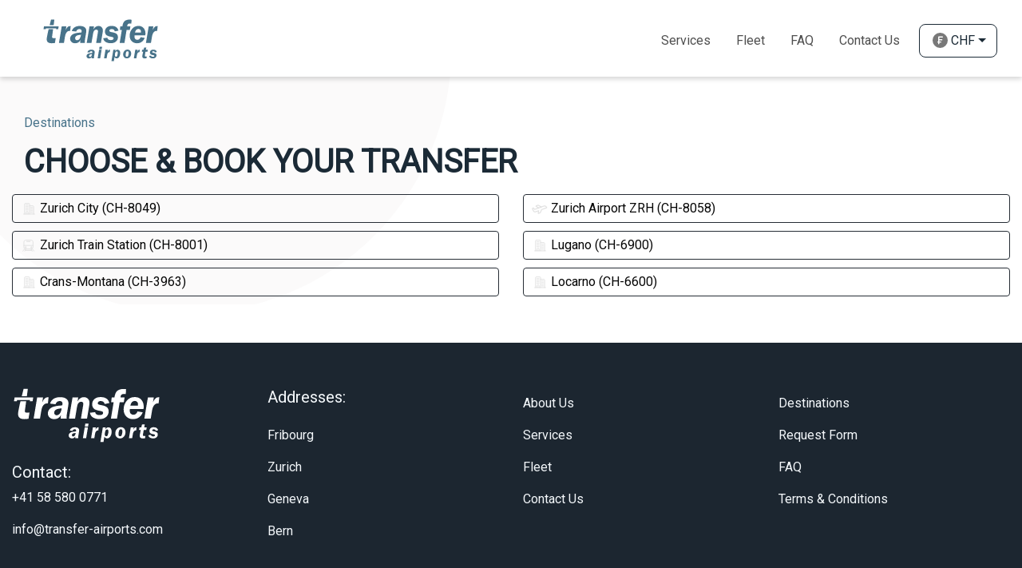

--- FILE ---
content_type: text/html; charset=UTF-8
request_url: https://transfer-airports.com/dest/bellinzona-viale-stazione-ch-6500
body_size: 4329
content:
<!DOCTYPE html>
<html lang="en">
  <head>
    <meta charset="utf-8">
    <meta name="viewport" content="width=device-width, initial-scale=1.0, maximum-scale=1.0, user-scalable=0"/>

    <title>Explore Destinations in Switzerland | Transfer Airports</title>
    <meta name="keywords" content="alptransfer, transfer to alps, transfer to alps with cars, tours in alps, tours in switzerland, best places to visit in alps, transfer in switzerland with cars, cars excursion, door to door transfer in switzerland, airport transfer in switzerland, car diposal in switzerland, business cars transfer in switzerland, excursion in switzerland with cars, private airport transfers, airport transfers, private transfer, book transfer online, handicaped cars, cars for disabled, transporter, tours, travel, transfer, shuttle transfer, holiday transfer, business travel, buses, basel to zurich airport transfer, book taxi in switzerland, car service zurich airport, fribourg to zurich airport, geneva to verbier transfer time, private driver zurich, private transfer zurich airport, shuttle verbier geneva airport, switzerland airport near alps, taxi geneva verbier, transfer zurich airport to basel, zurich airport to fribourg, zurich airport to hotel transfers">
    <meta name="description" content="Discover our wide range of destinations served by Transfer Airports. From major cities to scenic locations, find the perfect destination for your next journey with us. Plan your trip now!">

    <meta name="author" content="Transfer-Airports.com">
    <meta name="google" content="notranslate">
    <meta name="copyright" content="Transfer-Airports.com 2001-2021">
    <meta name="reply-to" content="info@transfer-airports.com">
    <meta name="url" content="https://transfer-airports.com">
    <meta name="identifier-URL" content="https://transfer-airports.com">

    <meta name="google-site-verification" content="Z7je_XusI3AUwu3htaNoQ3CDp95l7BGVJkbm6aiIR-8" />

    <!-- FB OG -->
    <meta property="og:locale" content="en">
    <meta property="og:type" content="website">
    <meta property="og:url" content="https://transfer-airports.com">
    <meta property="og:site_name" content="Transfer-Airports.com">
    <meta property="og:title" content="Explore Destinations in Switzerland | Transfer Airports" />
    <meta property="og:description" content="Discover our wide range of destinations served by Transfer Airports. From major cities to scenic locations, find the perfect destination for your next journey with us. Plan your trip now!" />

    <meta property="og:image" content="https://transfer-airports.com/images/og-transfer-airports.jpg" />
    <meta property="og:image:secure_url" content="https://transfer-airports.com/images/og-transfer-airports.jpg" />
    <meta property="og:image:width" content="1200">
    <meta property="og:image:height" content="628">

    <link rel="preload" as="font">
    <link rel="shortcut icon" href="/favicon.ico">
    <link rel="apple-touch-icon" sizes="57x57" href="/apple-icon-57x57.png">
    <link rel="apple-touch-icon" sizes="60x60" href="/apple-icon-60x60.png">
    <link rel="apple-touch-icon" sizes="72x72" href="/apple-icon-72x72.png">
    <link rel="apple-touch-icon" sizes="76x76" href="/apple-icon-76x76.png">
    <link rel="apple-touch-icon" sizes="114x114" href="/apple-icon-114x114.png">
    <link rel="apple-touch-icon" sizes="120x120" href="/apple-icon-120x120.png">
    <link rel="apple-touch-icon" sizes="144x144" href="/apple-icon-144x144.png">
    <link rel="apple-touch-icon" sizes="152x152" href="/apple-icon-152x152.png">
    <link rel="apple-touch-icon" sizes="180x180" href="/apple-icon-180x180.png">
    <link rel="icon" type="image/png" sizes="192x192"  href="/android-icon-192x192.png">
    <link rel="icon" type="image/png" sizes="32x32" href="/favicon-32x32.png">
    <link rel="icon" type="image/png" sizes="96x96" href="/favicon-96x96.png">
    <link rel="icon" type="image/png" sizes="16x16" href="/favicon-16x16.png">
    <link rel="manifest" href="/manifest.json">
                          <link rel="canonical" href="https://transfer-airports.com/dest/bellinzona-viale-stazione-ch-6500">
            <meta name="msapplication-TileColor" content="#ffffff">
      <meta name="msapplication-TileImage" content="/ms-icon-144x144.png">
      <meta name="theme-color" content="#ffffff">
    <!-- Styles -->
    <link rel="stylesheet" type="text/css" href="https://transfer-airports.com/css/bootstrap.min.css">
    <link rel="stylesheet" type="text/css" href="https://transfer-airports.com/css/custom.css?v=1770016337">
      <!-- Smartsupp Live Chat script -->
    <script type="text/javascript">
      var _smartsupp = _smartsupp || {};
      _smartsupp.key = 'e5b0ef4dcd86c27a176c2625f333e2eb3da41d59';
      _smartsupp.color = '#48738a';
      window.smartsupp||(function(d) {
        var s,c,o=smartsupp=function(){ o._.push(arguments)};o._=[];
        s=d.getElementsByTagName('script')[0];c=d.createElement('script');
        c.type='text/javascript';c.charset='utf-8';c.async=true;
        c.src='https://www.smartsuppchat.com/loader.js?';s.parentNode.insertBefore(c,s);
      })(document);
    </script>

      <!-- Google Tag Manager -->
      <script>(function(w,d,s,l,i){w[l]=w[l]||[];w[l].push({'gtm.start':
                  new Date().getTime(),event:'gtm.js'});var f=d.getElementsByTagName(s)[0],
              j=d.createElement(s),dl=l!='dataLayer'?'&l='+l:'';j.async=true;j.src=
              'https://www.googletagmanager.com/gtm.js?id='+i+dl;f.parentNode.insertBefore(j,f);
          })(window,document,'script','dataLayer','GTM-PDW4TNLZ');</script>
      <!-- End Google Tag Manager -->

    
    <script src="https://transfer-airports.com/js/affiliate.js"></script>

      </head>
  <body class="bellinzona-viale-stazione-ch-6500">
  <!-- Google Tag Manager (noscript) -->
  <noscript>
      <iframe src="https://www.googletagmanager.com/ns.html?id=GTM-PDW4TNLZ"
                    height="0" width="0" style="display:none;visibility:hidden"></iframe>
  </noscript>
  <!-- End Google Tag Manager (noscript) -->

    <div id="preloader" aria-busy="true" aria-label="Loading, please wait." role="progressbar">
        <div class="Loader">
            <div class="spinnerPairHolder">
                <div class="spinnerPair">
                    <div class="spinnerPairCercle"></div>
                    <div class="spinnerPairCercle"></div>
                </div>
                <div class="spinnerPair">
                    <div class="spinnerPairCercle"></div>
                    <div class="spinnerPairCercle"></div>
                </div>
                <div class="spinnerPair">
                    <div class="spinnerPairCercle"></div>
                    <div class="spinnerPairCercle"></div>
                </div>
                <div class="spinnerPair">
                    <div class="spinnerPairCercle"></div>
                    <div class="spinnerPairCercle"></div>
                </div>
                <div class="spinnerPair">
                    <div class="spinnerPairCercle"></div>
                    <div class="spinnerPairCercle"></div>
                </div>
            </div>
        </div>
    </div>
    <!-- Header -->
    <header class="d-none d-lg-block">
  <nav class="navbar navbar-expand-lg">
    <div class="container">
      <a class="navbar-brand" href="https://transfer-airports.com">
        <img src="https://transfer-airports.com/images/logo.svg" alt="Transfer-Airports.com-Logo">
      </a>
      <ul class="navbar-nav">
        <li class="nav-item">
          <a class="nav-link menu-link " href="https://transfer-airports.com/services">Services</a>
        </li>
        <li class="nav-item">
          <a class="nav-link menu-link " href="https://transfer-airports.com/cartype">Fleet</a>
        </li>
        <li class="nav-item">
          <a class="nav-link menu-link text-uppercase " href="https://transfer-airports.com/faq">Faq</a>
        </li>
        <li class="nav-item">
          <a class="nav-link menu-link " href="https://transfer-airports.com/contact-us">Contact Us</a>
        </li>

      <li class="nav-item dropdown currency-eur-chf">                   
        <a class="nav-link dropdown-toggle d-flex align-items-center ml-2"
           href="#" id="navbarDropdownCurrency" role="button" data-toggle="dropdown" aria-haspopup="true" aria-expanded="false">
            <img class="currency pr-1" src="https://transfer-airports.com/images/icons/currency/franc-solid.svg" alt="chf-currency">
            
            CHF
        </a>
        
        <div class="dropdown-menu" aria-labelledby="navbarDropdownCurrency">                    
                                                                            <a class="dropdown-item d-flex align-items-center select_currency" href="#">
                        <img class="currency pr-1" src="https://transfer-airports.com/images/icons/currency/euro-solid.svg" alt="eur-currency">
                        
                        EUR
                    </a>
                                                                <a class="dropdown-item d-flex align-items-center select_currency" href="#">
                        <img class="currency pr-1" src="https://transfer-airports.com/images/icons/currency/dollar-solid.svg" alt="usd-currency">
                        
                        USD
                    </a>
                                                
        </div>
    </li>
      

      </ul>
    </div>
  </nav>
</header>

<header class="header_mobile d-block d-lg-none">
  <nav class="mobile-nav-wrap" role="navigation">
    <ul class="mobile-header-nav">
      <li>
        <a class="nav-link" href="https://transfer-airports.com/services">Services</a>
      </li>
      <li>
        <a class="nav-link" href="https://transfer-airports.com/cartype">Fleet</a>
      </li>
      <li>
        <a class="nav-link text-uppercase" href="https://transfer-airports.com/faq">Faq</a>
      </li>
      <li>
        <a class="nav-link" href="https://transfer-airports.com/for-agencies">For Agencies</a>
      </li>
      <li>
        <a class="nav-link" href="https://transfer-airports.com/contact-us">Contact Us</a>
      </li>
      
      <li class="py-3 currency__li">
        <div class="d-flex justify-content-around">
          
          <div>
            <a href="#"
               class="dropdown-item d-flex align-items-center mob-currency ">
              <img class="pr-1" src="https://transfer-airports.com/images/icons/currency/eur.svg">EUR
            </a>
          </div>
          <div>
            <a href="#"
               class="dropdown-item d-flex align-items-center mob-currency active">
              <img class="pr-1" src="https://transfer-airports.com/images/icons/currency/chf.svg">CHF
            </a>
          </div>
          <div>
            <a href="#"
               class="dropdown-item d-flex align-items-center mob-currency ">
              <img class="pr-1" src="https://transfer-airports.com/images/icons/currency/usd.svg">USD
            </a>
          </div>

        </div>
      </li>
    </ul>
  </nav>
  <div class="d-flex justify-content-between align-items-center px-3">
    <a class="navbar-brand" href="https://transfer-airports.com">
      <img src="https://transfer-airports.com/images/logo.svg" alt="">
    </a>
    <a class="mobile-menu-toggle js-toggle-menu hamburger-menu" href="#">
      <span class="menu-item"></span>
      <span class="menu-item"></span>
      <span class="menu-item"></span>
    </a>
  </div>
</header>

    <!-- Content -->
    <main id="site">
      <div class="container my-5">
	<div class="col-lg-12 page_title">
    <h3 class="text_darkblue">
    	Destinations
    </h3>
    <h4 class="text-uppercase font-weight-bold pt-3 text_dark">
      Choose &amp; Book Your Transfer
    </h4>
  </div>
	<div class="row mt-3">
          <div class="col-lg-6 destination__list">
                <a href="https://transfer-airports.com/transfer/bellinzona-viale-stazione-ch-6500/zurich-city">
        	<img class="point__icon" src="https://transfer-airports.com/images/points/city.svg" alt="Zurich City (CH-8049)">
        	Zurich City (CH-8049)
        </a>
      </div>
          <div class="col-lg-6 destination__list">
                <a href="https://transfer-airports.com/transfer/bellinzona-viale-stazione-ch-6500/zurich-airport-zrh">
        	<img class="point__icon" src="https://transfer-airports.com/images/points/airport.svg" alt="Zurich Airport ZRH (CH-8058)">
        	Zurich Airport ZRH (CH-8058)
        </a>
      </div>
          <div class="col-lg-6 destination__list">
                <a href="https://transfer-airports.com/transfer/bellinzona-viale-stazione-ch-6500/zurich-train-station-ch-8001">
        	<img class="point__icon" src="https://transfer-airports.com/images/points/train.svg" alt="Zurich Train Station (CH-8001)">
        	Zurich Train Station (CH-8001)
        </a>
      </div>
          <div class="col-lg-6 destination__list">
                <a href="https://transfer-airports.com/transfer/bellinzona-viale-stazione-ch-6500/lugano">
        	<img class="point__icon" src="https://transfer-airports.com/images/points/city.svg" alt="Lugano (CH-6900)">
        	Lugano (CH-6900)
        </a>
      </div>
          <div class="col-lg-6 destination__list">
                <a href="https://transfer-airports.com/transfer/bellinzona-viale-stazione-ch-6500/crans-montana">
        	<img class="point__icon" src="https://transfer-airports.com/images/points/city.svg" alt="Crans-Montana (CH-3963)">
        	Crans-Montana (CH-3963)
        </a>
      </div>
          <div class="col-lg-6 destination__list">
                <a href="https://transfer-airports.com/transfer/bellinzona-viale-stazione-ch-6500/locarno">
        	<img class="point__icon" src="https://transfer-airports.com/images/points/city.svg" alt="Locarno (CH-6600)">
        	Locarno (CH-6600)
        </a>
      </div>
    	</div>
</div>

    </main>

    <!-- Footer -->
    <footer>
  <div class="footer__link">
    <div class="container">

      <div class="row pt-3">
        <div class="col-md-3">
            <a href="https://transfer-airports.com"><div class="footer__logo"></div></a>






            <h5 class="pt-4">Contact:</h5>
            <ul>
                <li><a href="tel:+41 58 580 0771">+41 58 580 0771 </a></li>
                <li><a href="mailto:info@transfer-airports.com">info@transfer-airports.com</a></li>
            </ul>
        </div>
        <div class="col-md-3">
            <h5 class="pb-3">Addresses:</h5>
            <ul>
                <li>
                    <a target="_blank" href="https://www.google.com/maps/place/ARATOURS+SA+Fribourg/@46.8040815,7.1524348,17z/data=!3m1!4b1!4m6!3m5!1s0x478e692ba6eb855b:0x30d4cc690cf6df7d!8m2!3d46.8040779!4d7.1550097!16s%2Fg%2F1ptxchys2?entry=ttu">
                        Fribourg
                    </a>
                </li>
                <li>
                    <a target="_blank" href="https://www.google.com/maps/place/VIP-Transfers/@47.4504372,8.5955723,17z/data=!4m15!1m8!3m7!1s0x479a9ff569b6068d:0x4b803466cc60bd4e!2sVIP-Transfers!8m2!3d47.4505944!4d8.5956528!10e5!16s%2Fg%2F11l1f296q_!3m5!1s0x479a9ff569b6068d:0x4b803466cc60bd4e!8m2!3d47.4505944!4d8.5956528!16s%2Fg%2F11l1f296q_?entry=ttu">
                        Zurich
                    </a>
                </li>

                <li>
                    <a target="_blank" href="https://google.com/maps/place/ARATOURS+SA+Geneva/@46.2180315,6.0614973,15z/data=!4m16!1m8!3m7!1s0x478c6305553dccf3:0x9a2400d6126cb890!2sARATOURS+SA+Geneva!8m2!3d46.2180315!4d6.0614973!10e5!16s%2Fg%2F11vlr85kwp!3m6!1s0x478c6305553dccf3:0x9a2400d6126cb890!8m2!3d46.2180315!4d6.0614973!15sChJBUkFUT1VSUyBTQSBHZW5ldmGSARZ0cmFuc3BvcnRhdGlvbl9zZXJ2aWNl4AEA!16s%2Fg%2F11vlr85kwp?entry=ttu">
                        Geneva
                    </a>
                </li>
                <li>
                    <a target="_blank" href="https://www.google.com/maps/place/ARATOURS+SA+Bern/@46.974055,7.475546,17z/data=!3m1!4b1!4m6!3m5!1s0x478e319007fb5757:0x4bb884544630ed68!8m2!3d46.974055!4d7.475546!16s%2Fg%2F11tjvzj_r7?entry=ttu">
                        Bern
                    </a>
                </li>
            </ul>
        </div>
        <div class="col-md-3">
            <ul>
                <li>
                    <a href="https://transfer-airports.com/about-us">
                        About Us
                    </a>
                </li>
                <li>
                    <a href="https://transfer-airports.com/services">
                        Services
                    </a>
                </li>
                <li>
                    <a href="https://transfer-airports.com/cartype">
                        Fleet
                    </a>
                </li>
                <li>
                    <a href="https://transfer-airports.com/contact-us">
                        Contact Us
                    </a>
                </li>
            </ul>
        </div>
        <div class="col-md-3">
            <ul>
                <li><a href="https://transfer-airports.com/dest">Destinations</a></li>
                <li><a href="https://transfer-airports.com/contact-form">Request Form</a></li>
                <li><a href="https://transfer-airports.com/faq">FAQ</a></li>
                <li><a href="https://transfer-airports.com/terms-conditions">Terms &amp; Conditions</a></li>
            </ul>
        </div>


      </div>
    </div>
  </div>



  <div class="copyright">
      <div class="container">
        <p class="text_grey">
          © 2006-2026 | <a class="text_darkblue" href="https://transfer-airports.com/privacy-policy">Privacy Policy</a> | Designed & developed by <a class="text_darkblue" target="_blank" href="https://alpwebmaster.com/">AlpWebMaster.com</a>
        </p>
      </div>
  </div>
</footer>

    <!-- Scripts -->
    <script type="text/javascript" src="https://transfer-airports.com/js/jquery.min.js"></script>
    <script type="text/javascript" src="https://transfer-airports.com/js/bootstrap.min.js"></script>
    <script type="text/javascript" src="https://transfer-airports.com/js/jquery-ui.js"></script>
    <script type="text/javascript" src="https://transfer-airports.com/js/jquery.ui.timepicker.js"></script>
    <script type="text/javascript" src="https://transfer-airports.com/js/languages.js"></script>
    <script src="https://www.google.com/recaptcha/api.js?render=6LeI9PUbAAAAAN3HHQ-nEMwEEMxgPx74UCeLipMk"></script>

    <script type="text/javascript" src="https://transfer-airports.com/js/custom.js?v=2"></script>
        
  </body>
</html>


--- FILE ---
content_type: text/html; charset=utf-8
request_url: https://www.google.com/recaptcha/api2/anchor?ar=1&k=6LeI9PUbAAAAAN3HHQ-nEMwEEMxgPx74UCeLipMk&co=aHR0cHM6Ly90cmFuc2Zlci1haXJwb3J0cy5jb206NDQz&hl=en&v=N67nZn4AqZkNcbeMu4prBgzg&size=invisible&anchor-ms=20000&execute-ms=30000&cb=1rjtf2bknv6g
body_size: 48625
content:
<!DOCTYPE HTML><html dir="ltr" lang="en"><head><meta http-equiv="Content-Type" content="text/html; charset=UTF-8">
<meta http-equiv="X-UA-Compatible" content="IE=edge">
<title>reCAPTCHA</title>
<style type="text/css">
/* cyrillic-ext */
@font-face {
  font-family: 'Roboto';
  font-style: normal;
  font-weight: 400;
  font-stretch: 100%;
  src: url(//fonts.gstatic.com/s/roboto/v48/KFO7CnqEu92Fr1ME7kSn66aGLdTylUAMa3GUBHMdazTgWw.woff2) format('woff2');
  unicode-range: U+0460-052F, U+1C80-1C8A, U+20B4, U+2DE0-2DFF, U+A640-A69F, U+FE2E-FE2F;
}
/* cyrillic */
@font-face {
  font-family: 'Roboto';
  font-style: normal;
  font-weight: 400;
  font-stretch: 100%;
  src: url(//fonts.gstatic.com/s/roboto/v48/KFO7CnqEu92Fr1ME7kSn66aGLdTylUAMa3iUBHMdazTgWw.woff2) format('woff2');
  unicode-range: U+0301, U+0400-045F, U+0490-0491, U+04B0-04B1, U+2116;
}
/* greek-ext */
@font-face {
  font-family: 'Roboto';
  font-style: normal;
  font-weight: 400;
  font-stretch: 100%;
  src: url(//fonts.gstatic.com/s/roboto/v48/KFO7CnqEu92Fr1ME7kSn66aGLdTylUAMa3CUBHMdazTgWw.woff2) format('woff2');
  unicode-range: U+1F00-1FFF;
}
/* greek */
@font-face {
  font-family: 'Roboto';
  font-style: normal;
  font-weight: 400;
  font-stretch: 100%;
  src: url(//fonts.gstatic.com/s/roboto/v48/KFO7CnqEu92Fr1ME7kSn66aGLdTylUAMa3-UBHMdazTgWw.woff2) format('woff2');
  unicode-range: U+0370-0377, U+037A-037F, U+0384-038A, U+038C, U+038E-03A1, U+03A3-03FF;
}
/* math */
@font-face {
  font-family: 'Roboto';
  font-style: normal;
  font-weight: 400;
  font-stretch: 100%;
  src: url(//fonts.gstatic.com/s/roboto/v48/KFO7CnqEu92Fr1ME7kSn66aGLdTylUAMawCUBHMdazTgWw.woff2) format('woff2');
  unicode-range: U+0302-0303, U+0305, U+0307-0308, U+0310, U+0312, U+0315, U+031A, U+0326-0327, U+032C, U+032F-0330, U+0332-0333, U+0338, U+033A, U+0346, U+034D, U+0391-03A1, U+03A3-03A9, U+03B1-03C9, U+03D1, U+03D5-03D6, U+03F0-03F1, U+03F4-03F5, U+2016-2017, U+2034-2038, U+203C, U+2040, U+2043, U+2047, U+2050, U+2057, U+205F, U+2070-2071, U+2074-208E, U+2090-209C, U+20D0-20DC, U+20E1, U+20E5-20EF, U+2100-2112, U+2114-2115, U+2117-2121, U+2123-214F, U+2190, U+2192, U+2194-21AE, U+21B0-21E5, U+21F1-21F2, U+21F4-2211, U+2213-2214, U+2216-22FF, U+2308-230B, U+2310, U+2319, U+231C-2321, U+2336-237A, U+237C, U+2395, U+239B-23B7, U+23D0, U+23DC-23E1, U+2474-2475, U+25AF, U+25B3, U+25B7, U+25BD, U+25C1, U+25CA, U+25CC, U+25FB, U+266D-266F, U+27C0-27FF, U+2900-2AFF, U+2B0E-2B11, U+2B30-2B4C, U+2BFE, U+3030, U+FF5B, U+FF5D, U+1D400-1D7FF, U+1EE00-1EEFF;
}
/* symbols */
@font-face {
  font-family: 'Roboto';
  font-style: normal;
  font-weight: 400;
  font-stretch: 100%;
  src: url(//fonts.gstatic.com/s/roboto/v48/KFO7CnqEu92Fr1ME7kSn66aGLdTylUAMaxKUBHMdazTgWw.woff2) format('woff2');
  unicode-range: U+0001-000C, U+000E-001F, U+007F-009F, U+20DD-20E0, U+20E2-20E4, U+2150-218F, U+2190, U+2192, U+2194-2199, U+21AF, U+21E6-21F0, U+21F3, U+2218-2219, U+2299, U+22C4-22C6, U+2300-243F, U+2440-244A, U+2460-24FF, U+25A0-27BF, U+2800-28FF, U+2921-2922, U+2981, U+29BF, U+29EB, U+2B00-2BFF, U+4DC0-4DFF, U+FFF9-FFFB, U+10140-1018E, U+10190-1019C, U+101A0, U+101D0-101FD, U+102E0-102FB, U+10E60-10E7E, U+1D2C0-1D2D3, U+1D2E0-1D37F, U+1F000-1F0FF, U+1F100-1F1AD, U+1F1E6-1F1FF, U+1F30D-1F30F, U+1F315, U+1F31C, U+1F31E, U+1F320-1F32C, U+1F336, U+1F378, U+1F37D, U+1F382, U+1F393-1F39F, U+1F3A7-1F3A8, U+1F3AC-1F3AF, U+1F3C2, U+1F3C4-1F3C6, U+1F3CA-1F3CE, U+1F3D4-1F3E0, U+1F3ED, U+1F3F1-1F3F3, U+1F3F5-1F3F7, U+1F408, U+1F415, U+1F41F, U+1F426, U+1F43F, U+1F441-1F442, U+1F444, U+1F446-1F449, U+1F44C-1F44E, U+1F453, U+1F46A, U+1F47D, U+1F4A3, U+1F4B0, U+1F4B3, U+1F4B9, U+1F4BB, U+1F4BF, U+1F4C8-1F4CB, U+1F4D6, U+1F4DA, U+1F4DF, U+1F4E3-1F4E6, U+1F4EA-1F4ED, U+1F4F7, U+1F4F9-1F4FB, U+1F4FD-1F4FE, U+1F503, U+1F507-1F50B, U+1F50D, U+1F512-1F513, U+1F53E-1F54A, U+1F54F-1F5FA, U+1F610, U+1F650-1F67F, U+1F687, U+1F68D, U+1F691, U+1F694, U+1F698, U+1F6AD, U+1F6B2, U+1F6B9-1F6BA, U+1F6BC, U+1F6C6-1F6CF, U+1F6D3-1F6D7, U+1F6E0-1F6EA, U+1F6F0-1F6F3, U+1F6F7-1F6FC, U+1F700-1F7FF, U+1F800-1F80B, U+1F810-1F847, U+1F850-1F859, U+1F860-1F887, U+1F890-1F8AD, U+1F8B0-1F8BB, U+1F8C0-1F8C1, U+1F900-1F90B, U+1F93B, U+1F946, U+1F984, U+1F996, U+1F9E9, U+1FA00-1FA6F, U+1FA70-1FA7C, U+1FA80-1FA89, U+1FA8F-1FAC6, U+1FACE-1FADC, U+1FADF-1FAE9, U+1FAF0-1FAF8, U+1FB00-1FBFF;
}
/* vietnamese */
@font-face {
  font-family: 'Roboto';
  font-style: normal;
  font-weight: 400;
  font-stretch: 100%;
  src: url(//fonts.gstatic.com/s/roboto/v48/KFO7CnqEu92Fr1ME7kSn66aGLdTylUAMa3OUBHMdazTgWw.woff2) format('woff2');
  unicode-range: U+0102-0103, U+0110-0111, U+0128-0129, U+0168-0169, U+01A0-01A1, U+01AF-01B0, U+0300-0301, U+0303-0304, U+0308-0309, U+0323, U+0329, U+1EA0-1EF9, U+20AB;
}
/* latin-ext */
@font-face {
  font-family: 'Roboto';
  font-style: normal;
  font-weight: 400;
  font-stretch: 100%;
  src: url(//fonts.gstatic.com/s/roboto/v48/KFO7CnqEu92Fr1ME7kSn66aGLdTylUAMa3KUBHMdazTgWw.woff2) format('woff2');
  unicode-range: U+0100-02BA, U+02BD-02C5, U+02C7-02CC, U+02CE-02D7, U+02DD-02FF, U+0304, U+0308, U+0329, U+1D00-1DBF, U+1E00-1E9F, U+1EF2-1EFF, U+2020, U+20A0-20AB, U+20AD-20C0, U+2113, U+2C60-2C7F, U+A720-A7FF;
}
/* latin */
@font-face {
  font-family: 'Roboto';
  font-style: normal;
  font-weight: 400;
  font-stretch: 100%;
  src: url(//fonts.gstatic.com/s/roboto/v48/KFO7CnqEu92Fr1ME7kSn66aGLdTylUAMa3yUBHMdazQ.woff2) format('woff2');
  unicode-range: U+0000-00FF, U+0131, U+0152-0153, U+02BB-02BC, U+02C6, U+02DA, U+02DC, U+0304, U+0308, U+0329, U+2000-206F, U+20AC, U+2122, U+2191, U+2193, U+2212, U+2215, U+FEFF, U+FFFD;
}
/* cyrillic-ext */
@font-face {
  font-family: 'Roboto';
  font-style: normal;
  font-weight: 500;
  font-stretch: 100%;
  src: url(//fonts.gstatic.com/s/roboto/v48/KFO7CnqEu92Fr1ME7kSn66aGLdTylUAMa3GUBHMdazTgWw.woff2) format('woff2');
  unicode-range: U+0460-052F, U+1C80-1C8A, U+20B4, U+2DE0-2DFF, U+A640-A69F, U+FE2E-FE2F;
}
/* cyrillic */
@font-face {
  font-family: 'Roboto';
  font-style: normal;
  font-weight: 500;
  font-stretch: 100%;
  src: url(//fonts.gstatic.com/s/roboto/v48/KFO7CnqEu92Fr1ME7kSn66aGLdTylUAMa3iUBHMdazTgWw.woff2) format('woff2');
  unicode-range: U+0301, U+0400-045F, U+0490-0491, U+04B0-04B1, U+2116;
}
/* greek-ext */
@font-face {
  font-family: 'Roboto';
  font-style: normal;
  font-weight: 500;
  font-stretch: 100%;
  src: url(//fonts.gstatic.com/s/roboto/v48/KFO7CnqEu92Fr1ME7kSn66aGLdTylUAMa3CUBHMdazTgWw.woff2) format('woff2');
  unicode-range: U+1F00-1FFF;
}
/* greek */
@font-face {
  font-family: 'Roboto';
  font-style: normal;
  font-weight: 500;
  font-stretch: 100%;
  src: url(//fonts.gstatic.com/s/roboto/v48/KFO7CnqEu92Fr1ME7kSn66aGLdTylUAMa3-UBHMdazTgWw.woff2) format('woff2');
  unicode-range: U+0370-0377, U+037A-037F, U+0384-038A, U+038C, U+038E-03A1, U+03A3-03FF;
}
/* math */
@font-face {
  font-family: 'Roboto';
  font-style: normal;
  font-weight: 500;
  font-stretch: 100%;
  src: url(//fonts.gstatic.com/s/roboto/v48/KFO7CnqEu92Fr1ME7kSn66aGLdTylUAMawCUBHMdazTgWw.woff2) format('woff2');
  unicode-range: U+0302-0303, U+0305, U+0307-0308, U+0310, U+0312, U+0315, U+031A, U+0326-0327, U+032C, U+032F-0330, U+0332-0333, U+0338, U+033A, U+0346, U+034D, U+0391-03A1, U+03A3-03A9, U+03B1-03C9, U+03D1, U+03D5-03D6, U+03F0-03F1, U+03F4-03F5, U+2016-2017, U+2034-2038, U+203C, U+2040, U+2043, U+2047, U+2050, U+2057, U+205F, U+2070-2071, U+2074-208E, U+2090-209C, U+20D0-20DC, U+20E1, U+20E5-20EF, U+2100-2112, U+2114-2115, U+2117-2121, U+2123-214F, U+2190, U+2192, U+2194-21AE, U+21B0-21E5, U+21F1-21F2, U+21F4-2211, U+2213-2214, U+2216-22FF, U+2308-230B, U+2310, U+2319, U+231C-2321, U+2336-237A, U+237C, U+2395, U+239B-23B7, U+23D0, U+23DC-23E1, U+2474-2475, U+25AF, U+25B3, U+25B7, U+25BD, U+25C1, U+25CA, U+25CC, U+25FB, U+266D-266F, U+27C0-27FF, U+2900-2AFF, U+2B0E-2B11, U+2B30-2B4C, U+2BFE, U+3030, U+FF5B, U+FF5D, U+1D400-1D7FF, U+1EE00-1EEFF;
}
/* symbols */
@font-face {
  font-family: 'Roboto';
  font-style: normal;
  font-weight: 500;
  font-stretch: 100%;
  src: url(//fonts.gstatic.com/s/roboto/v48/KFO7CnqEu92Fr1ME7kSn66aGLdTylUAMaxKUBHMdazTgWw.woff2) format('woff2');
  unicode-range: U+0001-000C, U+000E-001F, U+007F-009F, U+20DD-20E0, U+20E2-20E4, U+2150-218F, U+2190, U+2192, U+2194-2199, U+21AF, U+21E6-21F0, U+21F3, U+2218-2219, U+2299, U+22C4-22C6, U+2300-243F, U+2440-244A, U+2460-24FF, U+25A0-27BF, U+2800-28FF, U+2921-2922, U+2981, U+29BF, U+29EB, U+2B00-2BFF, U+4DC0-4DFF, U+FFF9-FFFB, U+10140-1018E, U+10190-1019C, U+101A0, U+101D0-101FD, U+102E0-102FB, U+10E60-10E7E, U+1D2C0-1D2D3, U+1D2E0-1D37F, U+1F000-1F0FF, U+1F100-1F1AD, U+1F1E6-1F1FF, U+1F30D-1F30F, U+1F315, U+1F31C, U+1F31E, U+1F320-1F32C, U+1F336, U+1F378, U+1F37D, U+1F382, U+1F393-1F39F, U+1F3A7-1F3A8, U+1F3AC-1F3AF, U+1F3C2, U+1F3C4-1F3C6, U+1F3CA-1F3CE, U+1F3D4-1F3E0, U+1F3ED, U+1F3F1-1F3F3, U+1F3F5-1F3F7, U+1F408, U+1F415, U+1F41F, U+1F426, U+1F43F, U+1F441-1F442, U+1F444, U+1F446-1F449, U+1F44C-1F44E, U+1F453, U+1F46A, U+1F47D, U+1F4A3, U+1F4B0, U+1F4B3, U+1F4B9, U+1F4BB, U+1F4BF, U+1F4C8-1F4CB, U+1F4D6, U+1F4DA, U+1F4DF, U+1F4E3-1F4E6, U+1F4EA-1F4ED, U+1F4F7, U+1F4F9-1F4FB, U+1F4FD-1F4FE, U+1F503, U+1F507-1F50B, U+1F50D, U+1F512-1F513, U+1F53E-1F54A, U+1F54F-1F5FA, U+1F610, U+1F650-1F67F, U+1F687, U+1F68D, U+1F691, U+1F694, U+1F698, U+1F6AD, U+1F6B2, U+1F6B9-1F6BA, U+1F6BC, U+1F6C6-1F6CF, U+1F6D3-1F6D7, U+1F6E0-1F6EA, U+1F6F0-1F6F3, U+1F6F7-1F6FC, U+1F700-1F7FF, U+1F800-1F80B, U+1F810-1F847, U+1F850-1F859, U+1F860-1F887, U+1F890-1F8AD, U+1F8B0-1F8BB, U+1F8C0-1F8C1, U+1F900-1F90B, U+1F93B, U+1F946, U+1F984, U+1F996, U+1F9E9, U+1FA00-1FA6F, U+1FA70-1FA7C, U+1FA80-1FA89, U+1FA8F-1FAC6, U+1FACE-1FADC, U+1FADF-1FAE9, U+1FAF0-1FAF8, U+1FB00-1FBFF;
}
/* vietnamese */
@font-face {
  font-family: 'Roboto';
  font-style: normal;
  font-weight: 500;
  font-stretch: 100%;
  src: url(//fonts.gstatic.com/s/roboto/v48/KFO7CnqEu92Fr1ME7kSn66aGLdTylUAMa3OUBHMdazTgWw.woff2) format('woff2');
  unicode-range: U+0102-0103, U+0110-0111, U+0128-0129, U+0168-0169, U+01A0-01A1, U+01AF-01B0, U+0300-0301, U+0303-0304, U+0308-0309, U+0323, U+0329, U+1EA0-1EF9, U+20AB;
}
/* latin-ext */
@font-face {
  font-family: 'Roboto';
  font-style: normal;
  font-weight: 500;
  font-stretch: 100%;
  src: url(//fonts.gstatic.com/s/roboto/v48/KFO7CnqEu92Fr1ME7kSn66aGLdTylUAMa3KUBHMdazTgWw.woff2) format('woff2');
  unicode-range: U+0100-02BA, U+02BD-02C5, U+02C7-02CC, U+02CE-02D7, U+02DD-02FF, U+0304, U+0308, U+0329, U+1D00-1DBF, U+1E00-1E9F, U+1EF2-1EFF, U+2020, U+20A0-20AB, U+20AD-20C0, U+2113, U+2C60-2C7F, U+A720-A7FF;
}
/* latin */
@font-face {
  font-family: 'Roboto';
  font-style: normal;
  font-weight: 500;
  font-stretch: 100%;
  src: url(//fonts.gstatic.com/s/roboto/v48/KFO7CnqEu92Fr1ME7kSn66aGLdTylUAMa3yUBHMdazQ.woff2) format('woff2');
  unicode-range: U+0000-00FF, U+0131, U+0152-0153, U+02BB-02BC, U+02C6, U+02DA, U+02DC, U+0304, U+0308, U+0329, U+2000-206F, U+20AC, U+2122, U+2191, U+2193, U+2212, U+2215, U+FEFF, U+FFFD;
}
/* cyrillic-ext */
@font-face {
  font-family: 'Roboto';
  font-style: normal;
  font-weight: 900;
  font-stretch: 100%;
  src: url(//fonts.gstatic.com/s/roboto/v48/KFO7CnqEu92Fr1ME7kSn66aGLdTylUAMa3GUBHMdazTgWw.woff2) format('woff2');
  unicode-range: U+0460-052F, U+1C80-1C8A, U+20B4, U+2DE0-2DFF, U+A640-A69F, U+FE2E-FE2F;
}
/* cyrillic */
@font-face {
  font-family: 'Roboto';
  font-style: normal;
  font-weight: 900;
  font-stretch: 100%;
  src: url(//fonts.gstatic.com/s/roboto/v48/KFO7CnqEu92Fr1ME7kSn66aGLdTylUAMa3iUBHMdazTgWw.woff2) format('woff2');
  unicode-range: U+0301, U+0400-045F, U+0490-0491, U+04B0-04B1, U+2116;
}
/* greek-ext */
@font-face {
  font-family: 'Roboto';
  font-style: normal;
  font-weight: 900;
  font-stretch: 100%;
  src: url(//fonts.gstatic.com/s/roboto/v48/KFO7CnqEu92Fr1ME7kSn66aGLdTylUAMa3CUBHMdazTgWw.woff2) format('woff2');
  unicode-range: U+1F00-1FFF;
}
/* greek */
@font-face {
  font-family: 'Roboto';
  font-style: normal;
  font-weight: 900;
  font-stretch: 100%;
  src: url(//fonts.gstatic.com/s/roboto/v48/KFO7CnqEu92Fr1ME7kSn66aGLdTylUAMa3-UBHMdazTgWw.woff2) format('woff2');
  unicode-range: U+0370-0377, U+037A-037F, U+0384-038A, U+038C, U+038E-03A1, U+03A3-03FF;
}
/* math */
@font-face {
  font-family: 'Roboto';
  font-style: normal;
  font-weight: 900;
  font-stretch: 100%;
  src: url(//fonts.gstatic.com/s/roboto/v48/KFO7CnqEu92Fr1ME7kSn66aGLdTylUAMawCUBHMdazTgWw.woff2) format('woff2');
  unicode-range: U+0302-0303, U+0305, U+0307-0308, U+0310, U+0312, U+0315, U+031A, U+0326-0327, U+032C, U+032F-0330, U+0332-0333, U+0338, U+033A, U+0346, U+034D, U+0391-03A1, U+03A3-03A9, U+03B1-03C9, U+03D1, U+03D5-03D6, U+03F0-03F1, U+03F4-03F5, U+2016-2017, U+2034-2038, U+203C, U+2040, U+2043, U+2047, U+2050, U+2057, U+205F, U+2070-2071, U+2074-208E, U+2090-209C, U+20D0-20DC, U+20E1, U+20E5-20EF, U+2100-2112, U+2114-2115, U+2117-2121, U+2123-214F, U+2190, U+2192, U+2194-21AE, U+21B0-21E5, U+21F1-21F2, U+21F4-2211, U+2213-2214, U+2216-22FF, U+2308-230B, U+2310, U+2319, U+231C-2321, U+2336-237A, U+237C, U+2395, U+239B-23B7, U+23D0, U+23DC-23E1, U+2474-2475, U+25AF, U+25B3, U+25B7, U+25BD, U+25C1, U+25CA, U+25CC, U+25FB, U+266D-266F, U+27C0-27FF, U+2900-2AFF, U+2B0E-2B11, U+2B30-2B4C, U+2BFE, U+3030, U+FF5B, U+FF5D, U+1D400-1D7FF, U+1EE00-1EEFF;
}
/* symbols */
@font-face {
  font-family: 'Roboto';
  font-style: normal;
  font-weight: 900;
  font-stretch: 100%;
  src: url(//fonts.gstatic.com/s/roboto/v48/KFO7CnqEu92Fr1ME7kSn66aGLdTylUAMaxKUBHMdazTgWw.woff2) format('woff2');
  unicode-range: U+0001-000C, U+000E-001F, U+007F-009F, U+20DD-20E0, U+20E2-20E4, U+2150-218F, U+2190, U+2192, U+2194-2199, U+21AF, U+21E6-21F0, U+21F3, U+2218-2219, U+2299, U+22C4-22C6, U+2300-243F, U+2440-244A, U+2460-24FF, U+25A0-27BF, U+2800-28FF, U+2921-2922, U+2981, U+29BF, U+29EB, U+2B00-2BFF, U+4DC0-4DFF, U+FFF9-FFFB, U+10140-1018E, U+10190-1019C, U+101A0, U+101D0-101FD, U+102E0-102FB, U+10E60-10E7E, U+1D2C0-1D2D3, U+1D2E0-1D37F, U+1F000-1F0FF, U+1F100-1F1AD, U+1F1E6-1F1FF, U+1F30D-1F30F, U+1F315, U+1F31C, U+1F31E, U+1F320-1F32C, U+1F336, U+1F378, U+1F37D, U+1F382, U+1F393-1F39F, U+1F3A7-1F3A8, U+1F3AC-1F3AF, U+1F3C2, U+1F3C4-1F3C6, U+1F3CA-1F3CE, U+1F3D4-1F3E0, U+1F3ED, U+1F3F1-1F3F3, U+1F3F5-1F3F7, U+1F408, U+1F415, U+1F41F, U+1F426, U+1F43F, U+1F441-1F442, U+1F444, U+1F446-1F449, U+1F44C-1F44E, U+1F453, U+1F46A, U+1F47D, U+1F4A3, U+1F4B0, U+1F4B3, U+1F4B9, U+1F4BB, U+1F4BF, U+1F4C8-1F4CB, U+1F4D6, U+1F4DA, U+1F4DF, U+1F4E3-1F4E6, U+1F4EA-1F4ED, U+1F4F7, U+1F4F9-1F4FB, U+1F4FD-1F4FE, U+1F503, U+1F507-1F50B, U+1F50D, U+1F512-1F513, U+1F53E-1F54A, U+1F54F-1F5FA, U+1F610, U+1F650-1F67F, U+1F687, U+1F68D, U+1F691, U+1F694, U+1F698, U+1F6AD, U+1F6B2, U+1F6B9-1F6BA, U+1F6BC, U+1F6C6-1F6CF, U+1F6D3-1F6D7, U+1F6E0-1F6EA, U+1F6F0-1F6F3, U+1F6F7-1F6FC, U+1F700-1F7FF, U+1F800-1F80B, U+1F810-1F847, U+1F850-1F859, U+1F860-1F887, U+1F890-1F8AD, U+1F8B0-1F8BB, U+1F8C0-1F8C1, U+1F900-1F90B, U+1F93B, U+1F946, U+1F984, U+1F996, U+1F9E9, U+1FA00-1FA6F, U+1FA70-1FA7C, U+1FA80-1FA89, U+1FA8F-1FAC6, U+1FACE-1FADC, U+1FADF-1FAE9, U+1FAF0-1FAF8, U+1FB00-1FBFF;
}
/* vietnamese */
@font-face {
  font-family: 'Roboto';
  font-style: normal;
  font-weight: 900;
  font-stretch: 100%;
  src: url(//fonts.gstatic.com/s/roboto/v48/KFO7CnqEu92Fr1ME7kSn66aGLdTylUAMa3OUBHMdazTgWw.woff2) format('woff2');
  unicode-range: U+0102-0103, U+0110-0111, U+0128-0129, U+0168-0169, U+01A0-01A1, U+01AF-01B0, U+0300-0301, U+0303-0304, U+0308-0309, U+0323, U+0329, U+1EA0-1EF9, U+20AB;
}
/* latin-ext */
@font-face {
  font-family: 'Roboto';
  font-style: normal;
  font-weight: 900;
  font-stretch: 100%;
  src: url(//fonts.gstatic.com/s/roboto/v48/KFO7CnqEu92Fr1ME7kSn66aGLdTylUAMa3KUBHMdazTgWw.woff2) format('woff2');
  unicode-range: U+0100-02BA, U+02BD-02C5, U+02C7-02CC, U+02CE-02D7, U+02DD-02FF, U+0304, U+0308, U+0329, U+1D00-1DBF, U+1E00-1E9F, U+1EF2-1EFF, U+2020, U+20A0-20AB, U+20AD-20C0, U+2113, U+2C60-2C7F, U+A720-A7FF;
}
/* latin */
@font-face {
  font-family: 'Roboto';
  font-style: normal;
  font-weight: 900;
  font-stretch: 100%;
  src: url(//fonts.gstatic.com/s/roboto/v48/KFO7CnqEu92Fr1ME7kSn66aGLdTylUAMa3yUBHMdazQ.woff2) format('woff2');
  unicode-range: U+0000-00FF, U+0131, U+0152-0153, U+02BB-02BC, U+02C6, U+02DA, U+02DC, U+0304, U+0308, U+0329, U+2000-206F, U+20AC, U+2122, U+2191, U+2193, U+2212, U+2215, U+FEFF, U+FFFD;
}

</style>
<link rel="stylesheet" type="text/css" href="https://www.gstatic.com/recaptcha/releases/N67nZn4AqZkNcbeMu4prBgzg/styles__ltr.css">
<script nonce="y2EG4Y47Cy9yAzEKezQ7rw" type="text/javascript">window['__recaptcha_api'] = 'https://www.google.com/recaptcha/api2/';</script>
<script type="text/javascript" src="https://www.gstatic.com/recaptcha/releases/N67nZn4AqZkNcbeMu4prBgzg/recaptcha__en.js" nonce="y2EG4Y47Cy9yAzEKezQ7rw">
      
    </script></head>
<body><div id="rc-anchor-alert" class="rc-anchor-alert"></div>
<input type="hidden" id="recaptcha-token" value="[base64]">
<script type="text/javascript" nonce="y2EG4Y47Cy9yAzEKezQ7rw">
      recaptcha.anchor.Main.init("[\x22ainput\x22,[\x22bgdata\x22,\x22\x22,\[base64]/[base64]/[base64]/[base64]/[base64]/UltsKytdPUU6KEU8MjA0OD9SW2wrK109RT4+NnwxOTI6KChFJjY0NTEyKT09NTUyOTYmJk0rMTxjLmxlbmd0aCYmKGMuY2hhckNvZGVBdChNKzEpJjY0NTEyKT09NTYzMjA/[base64]/[base64]/[base64]/[base64]/[base64]/[base64]/[base64]\x22,\[base64]\x22,\x22wrhcw7LDo8KYI8KhT8KZVw7DisKUw7AUAWLCrMOQEFfDiybDpUvCjWwBTRvCtwTDuENNKkdNV8OMZ8O/w5J4B1HCuwtJI8KifgtgwrsXw6PDnsK4IsKewojCssKPw59sw7hKCsK2N2/Di8OoUcO3w5bDuwnChcOLwociCsOOFCrCgsOWMHhwLsOsw7rCiTzDqcOEFHEIwofDqmDCpcOIwqzDhsOPYQbDq8KXwqDCrE/CkEIMw4bDm8K3wqoew4MKwrzCrMKzwqbDvXrDisKNwonDq2JlwrhYw4U1w4nDuMKBXsKRw6IQPMOca8K0TB/[base64]/DpFh2Rhc9dMOqw7htwozDrXDDtMKGOcOPYMOnenxhwohPdzxmU39LwpMhw4bDjsKuB8KUwpbDgGLCiMOCJMO1w79Hw4EJw542fHxKeAvDgR1ycsKTwptMZhXDsMOzcktsw61xdsOIDMOkUj06w6MYPMOCw4bCksKmaR/Ct8O7FHw2w480Ux5OQsKuwqDCklRzEcO4w6jCvMKmwp/[base64]/CvSnCgBkedcO2w6xpw7DDmijDmXLCkTARNUzDqUTDs3Qpw6kaVWPCnMOrw7/DkMOFwqVjPMOgNcOkBMOnQ8KzwocCw4A9N8O/w5oLwqXDsGIcGMOTQsOoPsKrEhPCksKiKRHCisKDwp7CoX3CtG0gYMOEworClRgcbAxSwqbCq8OcwrwMw5USwrvCtCA4w7TDp8OowqYqIGnDhsKOCVN9NFTDu8KRw604w7N5N8KwS2jCu3YmQ8KWw7zDj0dDBF0Ew6TCvg12wq8GwpjCkVbDsEVrCMKASlbCocK7wqk/WQvDpjfClQpUwrHDgcKUacOHw6Zpw7rCisKVI2ogKsONw7bCusKXb8OLZwjDh1U1V8KAw5/CnjFuwqkHwpE7dHLDpcOZXDnDjHIlXMO7w7kqM2LCpFHDq8KXw7rCmT/CmMKWw4pwwrLDiDBnLGMUGg1yw50bwq3CmyjCozLDgR9Nw5laBFQRNQLDk8OfDcOxwqQbFy5JTy3DscKYXk86SGQXYsOqSMKTNwJSYSDCkMOaa8KhOmlqYRdlZgAxwp/DtglYI8K/wrTCnzfCpwtyw5EIwq4iKn80w5DCqmTCv3vDssKGw7thw6QYZsOpw7Qyw7vCssOzA0jDrsOHesKRAcKXw5bDicOCw6HCpx3Dix0FFSnDnnBDIWLCj8Olw6IEwqPDo8KJwrjDuSQRwpopEn/Djz85wqnCvhrDtX5zwoPDt23DrjHCssKLw4o9L8O3GcK+w5LDnsK8fXw0woXDh8OiDAgJbcOvXSXDmAoiw4nDi2dwT8Kawqh4AzfCk2J2w7HDpcKPwog3woZ8wpjCrMOVwohyJXPCqAJiwphBw5/CqsOsKcKow5DCgcKeFz5aw64EHMKLLhrDp1pmbFzCtMO9W1zDh8KJw4rDuAd2woTCjcOqwpQ/w4nCusO5w5fCrMKzNcKRQWccc8O/wpI9c0TCiMOLwq/[base64]/OMKUS8OyMgzCg8Ktw6bDskR2LsOGFMKuw6rDnCbDs8OdwpPCkcKVaMK/w4zCtMOOw43DqgoqD8KyV8OIAwVUYMK6WyjDsSbDjMKiUsKEQ8K/[base64]/Cn1PCtSo8wpPDjzHCmsOieXXCv8KyQGLCosKgAXZYw4vDgMO5wpXDo8OkHFstWsKnw610DHtXwpUELsK6W8Kww4Z0UsKQAjQPYcOUZMK/w4rCuMOww6MgRMKBDi/CosODIhbCqsK2wo3CvEfCicOaF3pyOMOLwqnDiFsew6XCrMOoa8OLw7d0LcKCfUTCosKqwpbChSnCtAsZwqcnWV9owrTCrS5Ow6dCwqDCr8Ktw4/CrMO3SmNlwol/wp8DEsKlNxLCnk3CiFhbw7HCj8OfHcK0bS1Aw7dKwr/[base64]/DvMOBwoLChcKnw67CmcKaQEjCrCJWYMKxG31mQcKNOcK8wojCnMOscSfCnGzCjBrCt056wpdEw7klD8OwwrPDhX4BGUxEwpt1JSFcw43Ctn9rw6EEw5R5wqFXAMOBeGkww4TCtF/[base64]/[base64]/w6EdHy8twpnCshzDvC/Dr8KKBjbDl3lywqdxMMOqwrIXw64ePcK2MMOhAFsyHzYow44ew6/Djz/DoF8ow6TCm8OQNw8jZcOywrvCjgYDw4IBdcOrw5fChcKlwoPCvUPCq1NPflsmVsKPJMKWccOJbcKMwpc/w451w6VVaMKaw48MPsKfZjBac8O8w4kow5DDilUDSCFVw6pIwrbCrAdpwp7DuMOBcSwEIsOsEU3DtC/CocKSdMOzLE7DmWzChMKVRsKPwophwr/CisKHAWXCt8KhcGN0wqJqYD/DsFXDuinDkFnClGZHw6gAw79Yw4xvw440w4fDjcOYa8KiEsKmwrTCicO7wqxVY8KOMjjCkcOGw77Cq8KQwqM4InTDkHLCjMK8LwFcwpzDo8KyDUjCig3DsCd4w7fCpMOifgVsSks3wo5+w77CkBo0w4J0TsOKwoQAw5k/w4nClzxfw4RnwqPDnhd9EsK4PMOcE33DuG1XTMK/[base64]/CgmA9w6sVd8Oaw552EMKKQsO8bRNVw7bCqynCp0/DnGbDh0LDlGTCh1NzWjrCkH3DlmN9VsOowrwFwrt3wqU9w5Zsw6U9O8OgdRnCj1dRF8OCw7g0c1dhwqBxb8Kjw753wpXCl8OFwqRDFsOQwq8fS8KywqHDrsOcw6fCgjdPwrzCkmslXsKDd8KpbcKpwpZgwroqwpp3bFnDuMO0K0zDkMKjcX8Fw5/DpiIafiXChsOcw68IwrQuMw1+b8OswpjDuXjDr8O/ZsKWaMKbBMOjQFHCosO3w4bDrA48w6DDi8KfwoDDuxRzwrDDj8KLwqpJw5BLw73DuUs4fF/Dk8OhVsOQwqh3w6nDnxPCgHoyw5opw6zChjPCmypjS8OIO2/Dh8KyIQ3DpjgEfMKewrXDl8KSZcKEAnFYw75bD8Kkw6DCv8Ozw4jCm8KMAC0lw6rDnyJSIMOOw4XCkAYZLgPDvsK1wpESw43DpVpHBsKowpnCihrDqEFgwrHDgsOtw7TDp8O2w4NOf8O/ckIpDsKYcWoUBDNkw5vDoBxiwqlswpZJw5bDnCd0woDCvhwdwrZcwot3eRjDrcKkw6h2wr90Yj0bw4A6w77CnsKdZDRmTDHDqmDCjsOSwrPDkQ9Rw4wSw6TCsRXChcKQwo/Cgm5mw79Gw605b8K8wpPDujXDsF0IOyBew6HDvWfCgzTDhAV/w6vChA3CjkYwwqsAw6nDoRjDpMKod8Kow4jDuMOCw5c6SBF2w7lpGMK/wprCp2jCtcKsw40Vwp3CqsK6w5DDowl8wpDDrghHJcKTGTd5w7nDq8Oow67Dmxt2U8OPdMOfw6BfcMOBbW8AwpN/O8Onw4QMw74lw5/DtUgZw7PCgsK9wo/Dh8KxMBogVMOcBRbCrV3ChSwdwp/Cl8KUw7XDgXrDu8OmFAvDpcOewq3Dq8KrRjPCpmfCh10jwq3DpMK/AMKtAMOYwoV/[base64]/wrh9w7XChULCqcOEVHpjwpzCpWYWE8KWQcOhwoPCgsOhw5bDqkfCpsKHU0IYw4XCrlvCmz7DkXrDncO8wrszwqbCs8ORwo9vdzh1DMKhZmUJw5HCky50ayhwRsOpUcONwpHDvwwowp/DqBQ+w6TDncKQwrxbwrDCk3nChGvCsMKEQcKVMsOsw7Qjw6N+wqvCi8OJblB0KwDCiMKCw4YCw5PCql04w7x1EsK1wr/DnsK7L8K7wq3DrcKQw4wRw7VnNEk/woQaLVPCtFHDnsKgIFPCkmvDqiJfYcOdwqvDsHw7wo7CicKyC1R1w6PCtcKaJMK4JQzCiBrClj9Rwqtfam7DncOJw7VOXnrDrUHDtsOEGR/DtcOhIkUtMcKrIAVtwrfDn8O6cGUOw5NuTjkSw4oXGBDDusKuwrkAFcObw5nCqcOwAAbCqMOMw7fDthnDkMO0w4Z/w7c9JjTCvMKzI8OhUS7DssKKM2DDicKgwp5qCRAmwrN7HVV5K8OGw75lw5nCu8OYw5QpWxvCrj4ZwrRNwokOw60nwr0Rw7fCg8Krw4YmacOUExHDgcK0wqZpwqTDgX/CncOFw6kUBEVCwonDucK/w4APKB5Kw5PDi3vDo8ODSsKFwrnDsHd3w5RTw6ZDw7jCq8KSw4cBckDDgW/Dth3CgMOTXMKmwq9Nw6jDn8OufTXCimPCnHbCmF/Cv8OBQ8Oga8KaRXrDisKYw6DCv8O5UMK0w7vDmcO7c8KWHsKbCcOAw58ZYsKRHcOCw4zCisKAwrYSwqhZwr0gw5sRw5TDoMKCw47CrcK6cT8IEFhISGIkwosKw4nDrMOjw7nCrlrCqsOvTio5w5RlPUodw6l7ZG/DiBPCgS8owpJQw7kkwoB1w4k7wpjDjC9WUcOsw5bDnQpNwozCh0vDvcKST8K6w7rDqsK5wqzDl8Ojw4HDuhDCnkYiwq3CkmN5TsOXw78uw5XChhDCjsO3UMKowq/[base64]/CvsKOwq5dw7YUw5MoL8OwX0vDlS3DpsKtwplEwoXCtsOTC1rCkMKWw6zCiUJnLcKPw61ywrfCo8KXdMKyRDzCminCugvDnGNhPcKnZhbCtsKlwohywrISdMK7wojCiS/CtsODe1nCvVI/EsK1XcKaOibCowXCsljDpEJocMK5wq/DsjBsGn9felp9ekF7w4xhKAvDmnTDl8KXw6zCvEgHaFDDiQk/ZFfCpsO+w6YLYcKjcHwwwpJISHZTw5nDvsOew6LDoS0Lwp1Sdi4Dwphaw6nCnBpywoFIN8KBwrzCucOCw4wSw5tmd8ONwofDqcKBBMKiwpvCuW/CmVPCmcOZw4zDtzl2bBVawqTCjS7CsMKEUDnCvggQw4vDmVbCihc6w7Jnwp/DmsOtwrhtwq3CrgvDusOwwpkmCysBwrkIAsKKw67Ci0fDiE3CizTChsO9w7NjwrrCg8Kcw7XCr2JleMOww57DlcOwwrZHcmDDksK1wrcMX8Kjw7/Ct8OPw6LCqcKGw5/[base64]/DssKKAgzCjMOAPVnCv1hIwqANw7TCtsKYw5hYHsORwoQMXznClMOXw5QCIBrDgCVgw7TCk8O1w4zCuTfDsiXDgsKXwqcYw4ENWTUow4DClQ/CicKXwqhTw4fCocKoQcOpwrZpwqlOwr/DuUDDscOWKFbDp8O8w63Dv8OEfsKCw4dgw6kzK1pgKxlfQFDDoV4nwr0/w6nDlsKgw7jDo8O+c8OxwrAKccK/XMK/w6DCkWsWZBzCiFLDpWnCiMKRw5TDhsOlwrFbw6YgfjzDkFTCvkjCuAzCrMOyw6F8T8KFwp1IOsK/EMOuWcOZwpvDrMKOwoVzwqNRwpzDp20xw6wHwqPDlwtUfcO1QsO1w7rDlMOickUkwrXDpBJOZTEYJzPDk8OkUMO0SB9tQcKtcMOcwrbDscO5w6DDpMKdXmfCvsOMBMOPw6XDo8OjekHCq0Yzw57DtcKJRwjDhcOkwp/DuErCmMOjfcOpU8OsMsKRw4DCgsOvAcOEwpJ0w7FHJsOlw4FCwrU1QFdwwqFsw6vDiMOawplfwozCscOhwp5Hw4LDiSrDlcO3wrzDoGAaSsKjwqXDrhp1w6pFWsOPwr00PsKmKytXwqlFOcONA0taw6o8wrtlwod1MAxxHUXCusO9WF/CjQsGwrrDqcKPw6nCrRzDg2fChcOkw7olw4XDp1ZrBcO6w4ggw4XCjRHDkB7DgMONw6vChDXCl8OmwoTCvFbDiMOmwrfCm8KKwqLDvmQsWMKKw5cEw7XCscOmcUPCl8OmCVDDsRvDnTAgwpbDgB/DlFrDssKWNFPCmMOEw7p6XsOPMjYxLxHDhlI1woFsChfDoBjDpsOvwr4Vwrdow4RKKMO2wp9+DcKHwrUZej4qw5fDssO7AMOvT2QJwq1JH8KewoFHPhpAwoHDmsOgw7Y7U2vCosO1GsODwrXDhsKVw7bDtBfCsMK0OgzDs1/CqHbDhTFWAMKswr3ChQzCpl4/X1HDlTg7wpTDkcObGAUiwpJWw4wTw6PDv8KOwqg+woQqwrHDpsK7IcOUccOqOcK4wqLClcO0wqIsVMKtVWhpwprCmMKYewBnJnlnfG9Mw6XClH8FMiUoZUzDkS7DkifCr3cOw7HDqBsfwpXCvB/ChMKaw59JXCcGNsKMD3zDv8K2wqgzWQ3CvXALw4HDhMK7WMOyIhrDhg4PwqYDwoguD8K5LsOawqHCtMOowoBhRH4HVQHDpEfCvHrDqMK5w74/[base64]/[base64]/[base64]/VcKEwppQwo3CtQcuwpg6cwnDg1EFw58xMkzCi8OTUjdGSlDDm8OKbA7DnxnDpwQnVBQLwonDg0/Du2prwoHDkDEcwrM8w6AtQMOIwoFXVgjCusKaw5l+XAYzA8Kqw4jDuDoVbQbDuw/[base64]/Do8OiV8OEw5XDg3ANw7nClMKUJzLDsA9Ww7s3QcKGW8ODAgBBJsOpw4XDrcOwYwRPbEs0wprCuizCln/DvcOmYDYnD8KuHMO4wohDDcOpw6zDpSXDlxLCjjvChkJuwqprbH0sw6/CtcK/QE3DocKqw4LCuGlVwrktw5XDmC3Ci8KJB8K5wo/DhsKdw7zClGPCm8OHwoZ3SUDDp8Ocwq3DhmkMw4tJD0DDt3h/[base64]/CvEwtQsK8w4wLSgEfw4JwcCvDulMPdMKXwrXDqxF0wpDCszfCmMOcwq3DhzfDpcKqP8KOwqrDpy3DisO2wo/CqR/CtCl7w40nwokPY3DCn8O0wr7DmMOxDMKBBzfCosKLQj4Cw4oLdjbDkCLCslYWC8K6aVrCsGHCvcKLwpvCk8KYd2AAwrLDrsO/[base64]/DgcKzw6fCjGczw4nCm14fEHHDqmvCnnLCocObfDLCuMKVCyFCw6bCjMKCwrdoesKmw5cCw6EiwowYGXdsQMKgwpB1wofDlHfDrcOJGijCiW7Di8KFwpoTP3RBGT/Cl8KrLcKCZcKWdcOMw4kTwqfDqsOXIsOLwq1JE8OPOl3DiT1fwqTCmMO3w7wnwoLCjMKdwr89W8KBQsKQCMKadsOEBAjDvEZBw6JowpTDj3hCwrbCsMK/wq/DtxEXVMOTw7EjZhoCw6xjw6d2JcK6asKIw4/[base64]/CkMOgwrd+wrTCnyNywo7Cu8KOwopTw4gyB8OLQMOqwqvDtx1jXyFRwqjDsMKDworCvH/DsnjDgwrCi2XCnjvDiVUKwpo9WxnCicKCw4LCrMKCwoNgExnDj8Kew53DkRdRKsKgw6jCkxoPwp5YB1AswqNgBHLDnVsRw48KaHxawpzCh3Q0wq5jPcKhczzDjUDChMO1w53CksKaecKRwrs4w7vCk8KkwrI8BcOxwrjCmsK9X8KyZzPDjMOIDS/DpUxJHcKmwrXCvMOyYsKhasKkwpDCr13DiyLDt17CiRnCn8O/HD4Jw5dOw5/[base64]/[base64]/Dvixsw5TDphlANsOcwoLDiRfChQVbw5XCjEEBworCs8KkQ8OjQsKqw4vCjXF1VRfDu2R9woZwWSHCuxFUwofCiMK/fkcvwoZjwpp3wroIw5orNMOedsOgwoFcwpsnb2vDsn0Fc8O/wqLDrRUJwoZvwrnDksO5XsO4P8OwWR8YwoIrwq3CjMOiYcKqBWVte8OdICfDrWvDkn3Du8KLbsOZw6MgMMONw5nCikYQw6rCr8O5a8K4w4HCvFbDuQFqw70Cw5RvwpVdwpsmwqFuZMK8ZMKpw5vDh8K6fcK7KGLDtQ0ZAcO1wr/Dq8Kiw5tgFMOTBMOAwoPDjsO4XHdzwonClV/DvsOeIcOmwpLClE7CsClVfMOiCjpWPcObwqBSw7oaworCrMOpNhhqw6nCmzDDtcK+fiFAw5DCmAfCoMKGwpTDjlrCgzg9MU/DnXYENMK0w6XCqzTDqcO4PCbCqFlnYU4aeMKRWCfClMOkwpZ0wqgIw6F0JsKIwr7DtcOAwq/DshLCuE1mAcK1O8ODIHHCoMO9XgtzQsOIW15xHBHDiMOXwrfDmXTDkcKuw5oKw4Y6wrEKwo86RVjCmcO9ZcKREMO0KMKFbMKewqcHw6JdWT0uU2oNw4XDkW/Dg2QZwonCs8OtcTsjZlXDrcKFNTdWCcKLBmLCocKuIyQow6VywrvCu8KZfFvDnm/[base64]/QmAvBDzCgWXDsFzDijgPwoAww45DGMKhLE5uMsKTwqjDlsOIwpXCqicrw6g3H8OtX8OhEw7CgGUCw6kPcDHDhkLClsKpw4/CrAUqfBLDl2tzQMOgw61Aaht4TGROSWVOPmjCpirCiMKuLW3DjhfDoRHCggTDnj/DhzjDsCjDoMKzEsKLNxXDrcOUB2M1MiJdUjvCk04xaSkIWsKSw7XCvMO/OcOxP8OINMKjJBQvT1lDw6bCocOvMHJsw73DrXvCn8K9w5XCsm7Do0pfw6QawrwtbcOywp7Dt2V0wpPDsGDDgcKZOMOIwql8HsKRfBBPMsKhw6pkwr3DphHDuMOFwoDDlsKRwrpAw4zDhX3Do8KfCsKqw4/Dk8OVwprCrU7ClF17LxHCti53wrI0w7nCuR3CicKmw5jDiDsHDcKtw7/Dp8KKDsOTwokYw5PDtcOjw5bDrMOlwqrCtMOqNhU/ZSIRw6h8KcO+ccKhWhIAbwBVw7rDucOewrlbwp7CqzQDwrczwo/Cni/CoiFjwoHDhyHCnMKAdyp7OUHCrMOvacO3wrFnR8Kkwq/Cpw7ClsKoI8O1Hj/DriwFwo/CvBnCuBAVRcKzwoTDsi/CvcOSJ8K9dW5FVMOpw6UiWiLCngTDtXp2McOtLMO5wovDgnLDucKFYAHDrA7CoBI/ZcKrw5XCmCDCpSvChBDDt3fDkSTCnwRiORfCqsKLI8OpwqnCtsOhFCA8wo7DssOhwqp1ehcXYsKyw4E5GcK7w5cxw4PCjsO8Qn47w6fDpQIEw5XChH0Qw5BQwrl4bW/CoMOjw5PCg8KweRbCjFrCucKtG8Ozwr1lQ0zDjFDDv2sKMMO4w5lJS8KWMwPCnl7CrihMw7RUdTbDhMKhwp4fwonDqEnDsklpOS5cLMORdnAfwrZlN8O4wpNDwp9beCwtw54gw5XDgMKCHcOkw7PCtAnCmVw+YnjDrcKyCDtBw5nCkT/[base64]/M8O7YU04dMOiwpHCpEBKP8O+D8KjEcOsbDnCtF7DhcO0w5/CgcKkwofDrsKiSsKBwroYTcKnw7MBwojCiCsdwo1ow67DgzfDjycIO8OgFMOTbCZ0w5IHZsKcT8OadwJQMXDDuTDDh0rChjHDvsOia8OewoDDpA53wo4iRsK4LgjCvMOIw5Fea2VZw7wcwptZYMOrw5YgLW/CiCU4woZMwo87UHgBw6bDisOXb3HCqi/CmcK/YMKjN8KWOC5Pa8K5w4DCkcKVwpt0Z8Kjw6pDIjYbLAfDjMOWwop9w6toF8Kow6JGEk9ceVvDgTQswpXDhcKywoDCoGd+wqZiZRfCjMKjJll6w6nCmsKBUxVMMHnCqcKcw5AuwrbDkcK6CmMEwqNeFsODUMK0ZirDtSodw5wNw7fDgcKcAcODWzcaw6/CokFIw7zDgsOYwp7DvX47J1DCvsKIw4s9U1RXYsKXKhwww599wqB6bQzDg8KgC8Kiwrkuw7IBwr1mw4wRwpB0w7LCtVHDj24CEMKTDUZpOsOuAcK8UgTCg2BVHnJbORwECcK3wopLw5Adwr3DocO+PsKHeMOzw5nCp8OUfFbDrcKew6vDlwg/woBuwr/CpsKaL8KIIMOWLBRGwrt1ScOJTncVwpTDjx/CsHpjwq1GEGbDiMKVGUVmDjPDgsOPwocJGsKkw7LChMO7w6zDjCEFdCfCsMK/wr7Cm3ANwo/DrMOLwrkrw7XDjMK3w6XCpcK6DyNvw6bCmVHDm04Xwo3CvMKzwoIbLcKfw69yLcKTwqMabcKowr7CrsKOS8O0BsKlw7TCgkXCvMKxw58BXMO7PsKZfcOEw4jCg8OSLsOsbivCujs7w6dmw7zDqMOjJMOlH8K+N8OVCUIXZ1DCrAjCicKzPxx4w64Xw7nDg3dtFi/DrQJQa8KYJMO7w7DCucO8wo/[base64]/Dvhxlw7fCiMKGfMOLw5zCgMONOMKZwqF3QcOsbcKfHsK0FzAhwpl8wpJFwotXw4XDl2pUwoZUTnvCpG89woLDg8KQFAEvenFsfD7DocOWwojDljVew6g4CzRzB39+wpACaEdsHRwKLHPDlTAHw5nDoyDCgcKfw5PCpHF9AhYgwpbDgibCrMO1w6QewqFhw5/[base64]/Dp8Ovw4pjwoTDkCPCoGLCnsKbwq8ZIV0qaXvCjsOTw4TDtC/Cj8O9RMKkBTEkcsKswqVyJsOjwp0mSsOYwpthccKCacOww7tWBsKPBsK3wo7CqXEvwoogT0/DgWHCrcKZwq/[base64]/CrMOGwrbDij8Lw6jCh8O+JTliwqczw6QHMh/[base64]/CmFsXDcO9wozCi1wuw4Vxwr/DlAMVw6AvVA0ybMOrwrlrw51+w5lrC0Vzw5I2wpZoV2N2B8Ouw67Cnk52w5wEdTUccF/DssKqw6N4TsOxDcOdAcOxJMKEwq/CpSgLw73CnMKzFsKEw7QJKMOyUBZwVkwMwo4zwrIeFMOvNnDDmSknDsOFwpvDucKDw7ghKwjDu8OqS0BjD8K5wrbCksK5w4bDqMOqwqDDk8O7w5/CtX5tX8K3wrQTXQEKw77DoCbDoMOVw73DvsOhb8OswqfDr8K1w57CsF1UwqExLMOawqlGw7dgw5PDscO8J3bCjlfChnBWwp4qNMOywpPCpsKcIsOgw53CvMK1w5xrKAXDoMK9wo/CtsO9bXnDhkZ5wpDDvXQ7w6PCi3/CoFpYZ2l+X8OTY0JkXGnDmmDCscKlwqnCi8ODVxbCvmfChT4TfCvCisOvw5daw7Bfwqhuwo90czvCs3bDicOHRsO3IcKVTREhwr/ChlkKw43Chl/CjMOnc8OITQTCpsOfwpXDjMKmw4wXw5PCrsOGwr7CkFxcwrEyEUnDksKxw6jCl8KEMScBPi02wq07bMKjwpReB8Oxw63DrcK4wp7Du8K0w71vw5fDuMOiw4Y/[base64]/f0JjZQAUZcOGYV8jwo0jHcOWw7HDlGZmMTHCg0PCq0kQVcKzw7pwVXxKXx/ChMOqw4FPGcK9XMOLZRRpwpJWwqnCqQHCocKYw5XDuMKZw5rDtTkfwrTChxM3wo3DqcKyQsKPw4nCi8KdcEfCs8K7SMKrCMKHw5JZCcO/cUzDjcOYCTDDr8K6wqnDvsOyK8K6w7DDp3TCgcOqd8Kiwr0PDi/ChsOXNsOLw7VIwok3w4MPPsKNQXFWwpxaw5EmIcOhw7PDoVtZWcO8SXVMwpnCq8KZwrsDwropw7kCwrDDqMKBQMO9E8OYwph3wr/CryXCtsO3K0tXZsOgDsK/eGtxWUvCjsOmWcK5w7kJOsODwq1awq0Kw79SQsKXwqjCkMKnwq8BFsOSfsK2QRPDn8KvwqvDvcKDwqPCgEJFQsKTwrfCqn8ZwpzDvsOTI8K4w6LClsOteXdFw7zCnyZLwoTClsKoXFE1VsObbgfDpMOSwrnDngVWEMK0CWTDn8KedxsIR8O/e0drw6/Cq0ckw59LBCPDjcK+w7PDhsKew5XDtcK+K8OOw7nCtsKcEMOaw77Dr8KlwqjDrl1KNsOGwo/Dp8O6w4Y7TjkId8Odw6HDmhttw4h5w6bDu3VKw77Dm0TCgcO4w4rDq8O8w4HCj8KhWMKQOMKTWcKfw51twqozw4lKw7TDisOGw6sdJsKjS1/DoCLCihTCqcKWwrvCqSrCjcKVemhSZivDoDfDlMOUWMOkbznDpsK4BW92V8O2eAXCrMKvFcKGw5tRTj8WwqTCtsOywqbDhgttwqHDrMKsaMKaKcOMAyDDqGI0WgrCmzbCtx3CgnAnw694YsOGw6F0UsOsNsKYWcObwqIXezvDocK3wpNmFMOGw59ZwpvCuktrw7/CvGpAf0UEP13CqMOkw7Ntwp/[base64]/wrbCm8KGLgpFw6hXwrDCpsOwwpc6CcKWwpkiwozDrsOWD8K+GcOIw5MQBgvCpMOxw4pfIwjDmWDCryU1w7nCrVAXwpzCncOtFsKABiI5wqbDucK0PWfDi8K8ZUfDiEXCqhDDiCU0esOwAsKnaMOww6VCw70/wpLDgMKPwq/CkT7DjcOyw6UOw7HCngLDqkJuaB0iMmDDgcKYwowbDMOSwodRwo0CwoIZd8Kmw6/Ch8OvdBldGMOjwqd3w5PCiz9iMMOkR2DCvMOUNcKvIcOTw5VIw4ZxXcOdGMOjE8OWw7HDh8Kuw4vDnsK0Jy3DkcKwwpsuwpvDlHlaw79YwqjDpg8PwpPCpEZIwozDr8KKLAQ5HsKPw4NGDn7DpX/DncKBwp0dwpnCu2DDqcOVw7wEeiEjwp4ew57CqcKccMKBwpDDgMKSw7MGw5jCusKewpU1LsKFwpQbw4/[base64]/CgcKbXg/CgjzCiMKpYsOnOE4+B1NKw6PCncO5w5U/wqNcwqxUw7BkAWR/GTQZwpHCmDZKNsK7w73CvsKkQ3jDsMKgSRUxwoBGccKKw5rDvMKjw6RtET4Xwo4uIMKVHjbDgMODwpIrw4/Dt8O0BsK/IsO7QsO6O8KYw7PDkMO6wqbDpA3CrsOaT8OMwpodAW3DthPCj8O+w6LCmsKHw4bDlGDCssOYwpoETsKVYMKTYlgQw4Jfw5QdcXk2A8OSXj3CpWnCrcO2ex/CgSnDjnsFC8ODwoLChMOdw5ZLw4k5w69dWMOFUcKed8KAwo4XccKTw5w/MBvCl8KTa8KTw6/Cv8OtK8KQAB7Cohpow6FxcRHCqisVCMKpwo3Dh23DvB99H8O3d0DCsAbCn8KuRcOPwq3CiXUTQ8K0PMKlw78XwoXDhSvDhSU/[base64]/PgjCq8KbbyxUEkN9wqkPwqjCpiLCkE47wq8YEcOwX8O2wrNkUsOAPlYFwqPCusO0eMOhwrnDuT5BJ8KRwrHCn8OgUnXDi8OeD8O2w57DvsKOecOUdMOUwqjDq1M4wpE8wqfDmjxfTMKnFBgxwqLDqQ/Cu8OKJsOMX8Ouw7nCpcO5csO2wqvDssOhwqx3WE5WwpvCmMKtwrdMZMOzKsOkw4gIIMKuwoJVw6HDpcOhfcOWw7zDqcK8D03DhwHDosKsw5fCs8Kzc15wLcOeYcOkwqsiw5A+CnM8IRxJwp/Ckn7CusKhJy/DimzCmUw0VXvDvAw6BMKbe8OcH3zCl2zDv8Kgwq1CwrMXAh3CicK2w4Y7JmLCvFfDqSlcIsKswobDq09rw6fCnMOBOlhqw57Cs8O4Q1zCrHMpw6xeccKKecKTw5XDkF7DscK3wqLCv8KUwpRJXcOUwrjCtxEQw6fDg8OKfS3CvR00HALCiV/DscKdw5BkKR3DgkXDnsO4wrcBwqvDk3rDiAIDwqzCpT3CuMKWPV9iNk3ChzXDv8OFwqHCi8KRT3LCjVXCnsOlD8OCwpvCkgJiw4IUHsKiMQ1UX8OGw44swo3Ck2JQSsKpGBp6w67DnMKbwqXDk8KEwpnCvcKuw5EyEsK4wp54wrPCpsKTR3whw5/DosKzwp/CvsK2Z8KFwrYwFmw7w54/wqYNOWxWw7J7LMKDwr8VNx7Dqxl/S2PCscOdw7XDm8Kow6AaMmfClgXCqyPDtsO2AxbCpirCl8Kjw7FEwqPDnsKoR8KFwrEjIFVjwqPDgMOacRQ3fMOpRcOreFXCucOZw4JXFsObQm89w7rCv8ORfsOTw4fCgRnCoUMITy84IV/Dl8KCwqvCqUAaUsOEIsOLwqrDhsKLLcO6w5AYLsODwp07wp5Xwp3DusK/FsKZwrXDmcO1LMOEw5DDm8OQw6PDrlHDnyl5w69kGMKPwofCvMK/Y8O6w6XDoMO4OzYiw7nCtsO5CcK0YsKkwrEIDcOFGMKQw4tiV8KdfB5VwpbCrMOrDi5uL8KgworDoA5/CivCpsOpRMOVXltRU2zCksO0AQN7SHsdMsOtdm3DisOMeMK/DMKAwpvCisKcKDTCpAp/w6jDq8OewrTCq8O4eRLDkXzCgcOAwpA1ahnChsOSw6nCmMKxLsKnw7cYJFzCj31rDzXDi8OsHRvDhnbDuAQLwqdOByDCmHZ2w4HDkjQ8w7fCv8O7w5nCqErDvcKSw4VuwoDDksK/w6oQw5YIwrLDihDChcOhFVALeMKhPjQVOMO6wp/CrsOaw7PDgsKww7vCm8KFSU/CpMOnwpXCp8KtJ3Mww4tLCzVGf8OrKMOcS8KJwohVw6dHBgoSw6/Dn18TwqYow7TClwg/[base64]/CnihOwrbCnDoqe8OXw75kZ8KEEgYlDhRPEMOgwqbCn8K2wr7Cl8K0VMOzOUgTEcKiS1sdw4jDgMO/w6XCssO0w6sbw55wNMO5wpvDqwnDhEkGw6daw6tkwonCmU8tIUtXwoB3w73DscKbam09d8O7w5hkG2tCwrRxw4QrNFcgwp3Dvl/[base64]/LzPDocOmwqlcwpfDmMOnwoDCl8Ogw5TCt8O2wrfCh8KxDsOeQ8OvwonCp1d7w6nClAksYMOfKiAjNcOUw4dSwphgw5HDpsOVHRR2wokAQ8O7wpFkw4PCgWrCp3zCj3UQwpnCh11Vw7xJKWfDrVXDt8OfYsOFZhYxJMKhdcOebn7DuE3DusK5Qi/CrsKYwrbCk34BXsKxMsO1w7UgZcKQw5/CkwsXw6rCmsODARzDsxLCv8Kow4vDjV3Di0o4Z8ONHQjDtlTCiMO/w4oCRsKmYxw7QsKVw67CmCnCp8KfBsODwrXDj8Kqwq0cdgHChlPDuRw/w6F+wrDDisO8w5LCtcKpw7XDrTl0QsKzeUkiT0fDp0oQwprDvF3Ds2fCrcOFwoBiw68XNMKjWsOKdMKiw69+fxDDkcKZw6pURcO1Ax7CssOowr/Dv8OmTArCkxI7RMKlw4rCiFvCrlLChWPCjcOYLMOBw5Z7ecOjdxICAcOIw6jCqcOcwqBtEVHDscOzw67Cn0vDnwXCkFk8Z8OtSsOYwobCgcO1wpjDqAHDncKxZ8KAL2vDtcKiwot/XH7DsDbDkMK/WBJOw4pbw4dtw61BwrPCs8OOfMK0w53DhsKsCCIZw6V5w50hXcKJN09Ww41QwoPCv8KTdRZZdsKTwp7CisOdw6rCokA+IMOqG8KHdy0UekfCtns2w6jCusOawpnCmcKCw6fChsKHwrcVw43DpEsNw74qH0gUXsKbw4PChxHDgi3CvnN+w6/[base64]/w77CjcKbw53CtsOhw7nDmR1yY0RIcsO8woMUYX3CiDDDuw7CnsKRF8O4w4IhfMOxF8KCS8KybWZ1MsOZPVJqHwPCnS/DvgY2NMOPwrXCq8O4w4YTTGvDjl9nwp3DhhbCiAJIwqPDlsKCIzrDnBPCscO8JmvCgVrCm8OUGsOXaMKhw5XDosK+wpUKw7nCs8OLeRTCsxjCrV7Ck1d7w7fCh1UHRCsqCMOPYcKuw5DDvcKFL8OTwpAddsO7wr7DhMKAw5LDnMK4woLCsT/Ch0nCrUlhJljDtB3CoSTCpMOTPsKofmwhCn7Cg8OKEX3DscOGw5HDq8O7GR5pw6TDqVHDpcO5w5Nsw5soK8KaOcK7McKFPzbDr1jCssOvGWFvw7ZUwpR1woPDhwgSSHIbBMOfw75FYw/Cg8KvWsKiRMOPw5FDw4jDoSzChXTCjCvDhMKTKMKFBnI7GDYYTcKRC8OeLsO+N3Ipw63CqX3DicO3UsKHwrXCpsOpwpBAcMO/wpjDuT/CgsK3wo/[base64]/GxbDoVnDkGzDizBYwqLCsEvCgDPCtsK8w5U2wqIgEHFwJcOpw67DlTsfwo7CrAJrwpjCn1Miw7UJw69xw5gmwp7ChsOHB8K/w5dVQVJ9w43Chl7ChMKpaFZkwpTCnDpmBMKLBioWIjh/K8Ovw63DqsKrV8KmwpvCni/DuwjDvTA1w5XDrDrDvQTCusOWWF87w7bDnBrDl3zCscKiUG8BecKpwq5EJRvDtMKMw47CmMOQX8Kzwp8oQjU9QwDCjQ7CvsK5MMK/amjCmUxMSsKsw49Mw4piw7nCpsOpwo3DncKXD8OCPTXDvcO7w4rClUVlw65qZcKow6Rxe8O1Lg/CqlTCpHcmDcKkV2fDgMKpw7DChxLDvzjCh8KfR3NlwpnChz7Cpw/CrSJcL8KSSsOeNEbDpcKsw7bDpMKoXVPCmC8aX8OTCcOpwpVgw67Ct8KDNMKxw4TCsyrDuC/Cp3AVcsKrDyZyw6jCgh5qRMO/w7zCpUDDsWY8wop6wq5mERLCjWzDuBLDhS/DlQHDlhHCiMKtwoo5w6UDw4PCiEUZwrhFwoDDr3nCvsKcw5TChMK1Y8OzwoBOBgVrwrvCn8OBw6wKw5LCrcK0GCvDvRXDm0DCm8K/S8KYw49nw5hdwr5vw608w5kYw5rDtsOxUcOqwqjCn8Ona8KWFMK+E8K2VsOJw4LCuS8cw44Kw4ATwrvCkifDhHnCk1fDtTbDq13CnDgeIFk1woPDvgjDnsKMUgM2f17DnMKcf37Doz/DkDjCg8K5w7LDrsKPJG3DqxEEwqciw6ERwqx5w71SQsKTP2Z3A0rCq8Kkw6hcw70sC8OBwptHw6HDpC/[base64]/[base64]/Djj/DvwQ9wpPDrglPNnYiwqMRwpzCs8Ozw7kIw4lEUMOTcEwbIxUBZ3nCqcKNwqs6wqQAw57CgMOEJ8KGcsKwAETCq3LCtsOiYAZhEGFew58KGmPCiMKTXMK1w7PDvFXClMKewqDDgcKRwqHDsiHCnMKiaVLDg8KgwoHDrcK+w4TDnsO0IDrCqFvDosOxw6HDjcO/UMKUw5TDlUUPIh8QbsOpc0VdEsO3RsOkClhtwp/CrMOhMcORX0Mbwr3DnkkXwpglAMKuwqbCrnExw48PIsKKw6XCnsOsw5PDncKRLcKMSxgXBCHDlcKow782w4owVXsIwrnDrFjDhcOtw7TCkMOtw7vCpcOiw41TQcKdd1zDqk7DhsKEw5pGJ8KJG2DCkjbDrMO1w47DscKTfSTDlMKqSh/Csy4CW8ONw7DDpMKlw5BKG1hTZm/CpsKZw6oSR8O6FX3Ds8K4SGDCosOuw6NIGMKJEMKObcOdOcKBw7McwoXCnChYwq1Jw4jCgg5cwqbDrUYNw77DhEFsMMOOwrhew7fDvWzCvGRJwrHCuMOhw6rCg8Knw7tdE054Rh7ClD1/bMKWT1TDl8KbUQl3bsOGwqQZHCkjfMOPw4rDtFzDksKwSMO7VMO6P8Kww7JpZQAOCXk+cB9Bwp/DgX08Egdaw45Ew7Y9wp3Dkx9sEzERMD7CgMKgw4NcWGIeLcOpwpbDixTDjMOTKUTDtDscMzpCwqLCrgITwosjYUrCpcO3wpXCrxDChhzDsC4Hw7fDh8KXw4U0w7dkfBbCmsKlw7XDssOxdsOeHMO5wrBUwpIQXwDDkMKpwq/ClyI2UG/CvMOISMKsw5xzwozCuAppGcOWIMKVZlbCjGYfC0XDtAPDv8O7woAcd8KQdsKIw6lfNMKmCsOyw6fCklnCgcOCw6Q0UsOkQTM+CMOAw4vCnsONw7HCs1xyw6RJwp/[base64]/Cr8OzMcKDw7bDoQLDulPDnXQYw7PDpMO9TMKgLMKxHEIwwqY3wqx6ZTHDmzdpw4jClxrCoEFqw4TDkB3DoXh/w6DDrHADw7wKw6vDoR7CqiIuw5rCgHxuEHRrYFzDjWMmFMO/[base64]/ClMOtw4wTATgwwoVZQ17Cp3fDj8O+w63CgMKgf8K0SgbDunQqwpU5w6xFwoTCl2fDhcO+fgDDhkPDocOgwozDpAPDrE7CmcO4wq1qEAvCuENowrVJw7l6w7N6BsOrVTtew7fCs8K0w4DCuH/Ch0LCoXbDl0HCuhtkb8OqH39ifMKMw6TDoS01w4vCihvDpcKuDsK+cmvDn8Orwr/CiRvDi0Urw47ClF4Wa2RewoRrEcO9RMK2w6jCgD/CsmTCrMK2ScK8CQJPTwRWw5zDrcKGwrLCpENCZVDDlBkEPcOJbRRYfwbDgX/DiCQuwok9woo2dcKywqFyw7o+wrR8VMKcVysdHBDCo3DCiy13e3oiUTLDvMK2w78Zw6XDpcOpwohdwofCtcKvMi1kwoDCqQ/Cp1h4dcKTWsKjwoPCiMKkw7zCqsObcUHDh8ObR1DDpgdwTkRJw7RQwqQ0wrTChcKJwo3CkcORwownbgvDtwMrwrTCq8KbVRlsw793w5Zxw5/[base64]/CtMKkW8OhIcKEwoLDkGRKQ21ZfcK0ScKoAsKLwqfCrsOfw6Ufw6Viw4vCtgsLwrfCtBjClnfCth3CnSAkwqDCncOTIcKywr9DUUU7wpHCgMOmBX/CnXNzwqwSw7FdCcKTJ1QmbcOpaXnDlUcnwo4tw5DDvsOJXsOGIcOcwogqw77CjMKXPMKzSsKpEMK/Eh55wr7Ch8KYcVrCvE/DucKlUlAeRQ0UHxjCmcO8IcKZw7hUDcOmwppGF3TDoiPCrizCsH3CsMOfdxTDvsOPRcKBw6V6YMKuOxjCk8KKKioEW8KkPT1vw5NIW8KefHfDrcOVwrPChDN0X8OVezs5woY7wq/CkcOEJMK6WcOJw4QBwpXDksK5wrrDoi4XBMOmwodhwr7DtkQxw4LDlBzCu8KFwoIawrTDmxDDugpvw4ByEMKtw6rClHzDk8KlwpTDuMOSw7U1IcOOwpMzO8KLVsKlbsKzwr7DqQ53w65wSEUpTUQlQT/[base64]/[base64]/KMKlw49wwqNXw6JkwqlYwq/DgcOow5PDtWRnA8KfCMKmw55UwrfDu8KOwolLBzgEw6DCu3VvDizCukk8TsKIw783wr/ChzRFw7zDpAnCisKPwqfDvcOEwo7Cp8KpwoQXSsOhK3zCo8OISsKnSMKvwpwJw6jDsC86wo/DqWpYw7nDpksicATDnmnCh8Kvwq7DuMOXw5RBCXB1w6HCvsKOY8KWw5gawqbCsMOtw5vDlsKsMsKkwrrClVsDw4gFX1Eew6o2aMKKeDpZw6UawovCiEkHwqvCr8KuEQ4KeQ3CiwnDk8OsworDjMKPwqcWM1hjw5PDuCXCucKZeWZ8wp/CgsKyw70fNwQWw7/DtH3CgsKJw492a8KdecKtwqDDgmXDtMOywqdfwpg+BsOpw4ERTcKPw4TCsMK/w5DCp0rDgMK+wodKwq1SwqxvZcOLw615wq/DkDJEBV7DksO1w7QbQx4xw5vDrhLCucK9w7c5w7nDpxfDpw8mZWPDnnHDnG8wPm7DrivDlMK9wpzCg8KXw41OSMO5BsKxwpHDixjCvAjCjw/DikTDvEfCrsKuw6RFwqEww6JoPQ/CtMOuwqXCqcKqwrTCtlDDucK9w4AQGRI7w4UCw78dFCbDk8OTwqosw5NUbw7DkcKEScKFRGR2wrBxP2LCnsKjwrnCvcKcXC7DggzCmMOcJ8KeH8K2wpHChsKfGB8RwoHDosOIPcKNPm/DgnzClMO5w5kifEfDkRzCk8OZw7zDunAKZMOBwptfw4Jwwo1UfSxGLFQ6w6TDqz8sKsKIwo91woZowpbCp8KFw4/DtE4wwpEuwpEyc1BbwoxSwoY2wq3DqEcJwqrDt8Ovw791KMOpAMOTw5EMwovCjkHDmMKNw7vCucKlwooPPMO8w6obLcO4wrjDvcOXwpFpWsOgwohpwqvDqDTDu8Kkw6NHB8KZJnNswoXDncK4DsK2PXx7WcKzw5keO8OjcsKDwq1Qdycbf8K/PsKswo1hOMOsTsKtw55Jw53DgjLDlsOEwpbCpSPDr8OjLQfCvMKaNMKNH8Ofw7rCngRuBMKUwpTDvcKvDcOwwoclw7HCiwoMw6YeK8KWw5DClcOuYMKBW0LCtWEPaxJIUCvCpwnCkcKvTW4dwp/DtmlwwprDjcKNw7vDq8OVMRPDu3HDjlPDulZuZ8KFCQB8w7HCgsOeUMOCQEFTFMKdw7dJw6LDicOSK8Kec0/CnwrCi8KzasKrOcKlwoU1w5zCn24mQMKNwrEyw5hgw5EAw6pRw7chwq7Do8KtB0DDjV1lSCTCiUjCmx00UAkHwo4Ow5nDk8OfwpA3WsK0akJ/OsOQEcKwScO9wrVfwo1xYcO7A2VFw4vCjcOhwrXDpTcQdWzClVhbBsKGTkvCvEDCom7Dv8KQd8Oow6nCgcOZf8OGdWLCosOWwrtdw4wFfsO3wqfCtjXDs8KFUglPwqxAwrPDlTbCrznDvRsQwrpGFy/CosOvwpzDjcKVacOQwpXCoWDDtAZqbyrCqxIgd2IjwofCk8OVd8Onw6YywqrCp1PChsKCF0zCm8KVwoXCslc4w7QZwqXCv0vDoMKUwqshwowBDwzDrCTCl8K/w4E7w4XCv8KlwpjClsKiNj9jwp7DlRxsLHbCn8K1H8OWN8Kpw710F8KgAsK9wpgTK3pnBB1cwprDsC/[base64]/[base64]/[base64]/YU56SBDCn0Auw4vClMOdfcO4TsKnTQQ8w4Y5wq3DmMOcwrtyDsOOwrJyZMOFw40ww5UKOg8gw4HDkcOVwrvCpcKGXMO6w5E1wqvDnsO2w7NDw5Iew6zDgWYVcD7Dk8OHesK9w49dU8O+VMK0RRbDhMOwK2ohwpnCisKUZsK7TFTDvxfCocKrcMKjOsOpcMOxw4Eqw7/Ckkdow5NkZsOyw7DCmMOrWCphw6vCosOTL8KyXW5kwrtweMKdwrJ6EMOwAcO4wr05w5zChkdPG8K/MsKBHmXDksKPa8KJwrDDsRY3b1FiLGEmHC8fw7zDiQV6c8OFw6XDnsOPw4HDjsO7ZcKmwqPDl8Oxw7jDkUh7fcOfNFvDqcKVwohTw7vDkMK1Y8KOYzTCgAnChFZFw5vCpcKlw4hVP2cOLMOjFQ/CrMOwwr3CpWJ1QcKVRS7DhA\\u003d\\u003d\x22],null,[\x22conf\x22,null,\x226LeI9PUbAAAAAN3HHQ-nEMwEEMxgPx74UCeLipMk\x22,0,null,null,null,0,[21,125,63,73,95,87,41,43,42,83,102,105,109,121],[7059694,373],0,null,null,null,null,0,null,0,null,700,1,null,0,\[base64]/76lBhn6iwkZoQoZnOKMAhnM8xEZ\x22,0,0,null,null,1,null,0,1,null,null,null,0],\x22https://transfer-airports.com:443\x22,null,[3,1,1],null,null,null,1,3600,[\x22https://www.google.com/intl/en/policies/privacy/\x22,\x22https://www.google.com/intl/en/policies/terms/\x22],\x22thish2D8h3iqarkXEuDG7THVU15rkO/6mvpMTNcvIy0\\u003d\x22,1,0,null,1,1770019939156,0,0,[108,154,243],null,[42,225,152],\x22RC-MJ2lUpSfm61fIQ\x22,null,null,null,null,null,\x220dAFcWeA4lazqtKIdMUKgJpT3V7e5iWtTGL6NYG3LsVOI94mO5rNTiyR-u-dGXb46H30I8k4wUUlrRVpgkrOs1fl9ZXDMUk3P6Tg\x22,1770102738863]");
    </script></body></html>

--- FILE ---
content_type: image/svg+xml
request_url: https://transfer-airports.com/images/points/airport.svg
body_size: 730
content:
<svg width="25" height="15" viewBox="0 0 25 15" fill="none" xmlns="http://www.w3.org/2000/svg">
<path opacity="0.6" d="M23.2118 4.48199C23.2176 4.49366 23.222 4.50678 23.2278 4.51844C23.3459 4.7925 23.2103 5.10883 22.9319 5.21379C20.4435 6.14383 17.9566 7.07388 15.4682 8.00538C15.4332 8.0185 15.4055 8.04474 15.3909 8.07973L13.4098 12.6906C13.369 12.7854 13.2903 12.8582 13.1941 12.8932L10.4841 13.8553C10.2101 13.953 9.93602 13.7096 10.0002 13.4268L10.7903 9.90921C10.8136 9.80425 10.713 9.71387 10.611 9.75031C9.84419 10.0258 7.37038 10.9121 6.02487 11.3961C4.56858 11.918 2.96505 11.1614 2.44318 9.70512C1.96212 8.59869 1.48106 7.4908 1 6.38436C1.71576 5.86394 1.59039 5.95578 2.3076 5.43537C3.11083 6.14675 3.91405 6.85667 4.71727 7.56806L10.3369 5.54761C10.4404 5.50971 10.4594 5.37268 10.3704 5.30854C9.21735 4.48783 8.06427 3.66711 6.91119 2.8464C6.67795 2.68021 6.71439 2.32306 6.97679 2.2079C7.86456 1.81576 8.75087 1.42363 9.63864 1.03149C9.7436 0.984847 9.86314 0.990678 9.96518 1.04461C11.6358 1.95717 14.5994 3.57527 15.0352 3.81434C15.0702 3.83329 15.111 3.83621 15.1475 3.82309L18.665 2.52861C20.4595 1.86679 22.4567 2.7254 23.2118 4.48199Z" stroke="#CDCDCD" stroke-width="1.5" stroke-miterlimit="10"/>
<path opacity="0.6" d="M10.3374 5.54823L15.1626 3.81641" stroke="#CDCDCD" stroke-width="1.5" stroke-miterlimit="10"/>
</svg>


--- FILE ---
content_type: image/svg+xml
request_url: https://transfer-airports.com/images/icons/currency/euro-solid.svg
body_size: 531
content:
<svg width="20" height="20" viewBox="0 0 20 20" fill="none" xmlns="http://www.w3.org/2000/svg">
<rect width="20" height="20" rx="10" fill="#787878"/>
<path d="M7.50237 9.64286C7.50014 9.70313 7.50014 9.76116 7.50014 9.82143V10.1786C7.50014 10.2388 7.50014 10.2969 7.50237 10.3571H7.143C6.74791 10.3571 6.42871 10.6763 6.42871 11.0714C6.42871 11.4665 6.74791 11.7857 7.143 11.7857H7.77469C8.43541 13.6585 10.2234 15 12.3216 15H12.8573C13.2524 15 13.5716 14.6808 13.5716 14.2857C13.5716 13.8906 13.2524 13.5714 12.8573 13.5714H12.3216C11.0292 13.5714 9.90639 12.8482 9.33273 11.7857H12.143C12.5381 11.7857 12.8573 11.4665 12.8573 11.0714C12.8573 10.6763 12.5381 10.3571 12.143 10.3571H8.93318C8.93094 10.2991 8.92871 10.2388 8.92871 10.1786V9.82143C8.92871 9.76116 8.93094 9.70089 8.93318 9.64286H12.143C12.5381 9.64286 12.8573 9.32366 12.8573 8.92857C12.8573 8.53348 12.5381 8.21429 12.143 8.21429H9.33273C9.90639 7.15179 11.0292 6.42857 12.3216 6.42857H12.8573C13.2524 6.42857 13.5716 6.10938 13.5716 5.71429C13.5716 5.3192 13.2524 5 12.8573 5H12.3216C10.2234 5 8.43541 6.34152 7.77469 8.21429H7.143C6.74791 8.21429 6.42871 8.53348 6.42871 8.92857C6.42871 9.32366 6.74791 9.64286 7.143 9.64286H7.50237Z" fill="white"/>
</svg>
